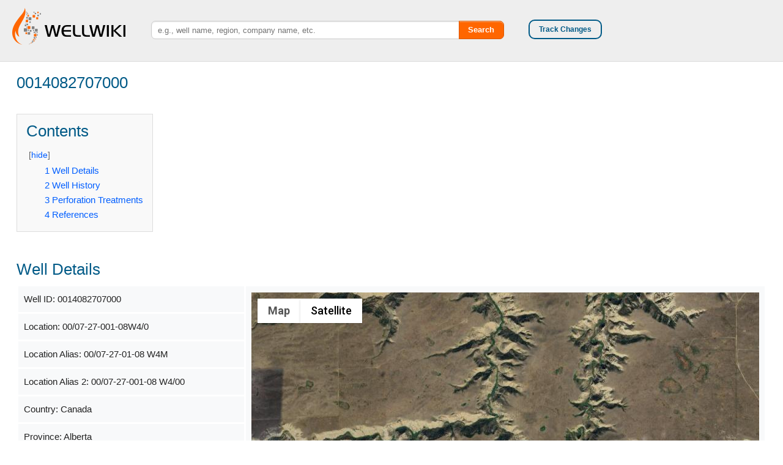

--- FILE ---
content_type: text/html; charset=UTF-8
request_url: https://www.wellwiki.org/wiki/0014082707000
body_size: 7718
content:
<!DOCTYPE html>
<html class="client-nojs" lang="en" dir="ltr">
<head>
<meta charset="UTF-8"/>
<title>0014082707000 - WellWiki.org</title>
<script>document.documentElement.className = document.documentElement.className.replace( /(^|\s)client-nojs(\s|$)/, "$1client-js$2" );</script>
<script>(window.RLQ=window.RLQ||[]).push(function(){mw.config.set({"wgCanonicalNamespace":"","wgCanonicalSpecialPageName":false,"wgNamespaceNumber":0,"wgPageName":"0014082707000","wgTitle":"0014082707000","wgCurRevisionId":14320563,"wgRevisionId":14320563,"wgArticleId":1487145,"wgIsArticle":true,"wgIsRedirect":false,"wgAction":"view","wgUserName":null,"wgUserGroups":["*"],"wgCategories":["Alberta Wells"],"wgBreakFrames":false,"wgPageContentLanguage":"en","wgPageContentModel":"wikitext","wgSeparatorTransformTable":["",""],"wgDigitTransformTable":["",""],"wgDefaultDateFormat":"dmy","wgMonthNames":["","January","February","March","April","May","June","July","August","September","October","November","December"],"wgMonthNamesShort":["","Jan","Feb","Mar","Apr","May","Jun","Jul","Aug","Sep","Oct","Nov","Dec"],"wgRelevantPageName":"0014082707000","wgRelevantArticleId":1487145,"wgRequestId":"aRYFUTs3SggCpdl9V2dTjwAAAEs","wgIsProbablyEditable":false,"wgRelevantPageIsProbablyEditable":false,"wgRestrictionEdit":[],"wgRestrictionMove":[],"wgMediaViewerOnClick":true,"wgMediaViewerEnabledByDefault":true,"wgWikiEditorEnabledModules":[],"egMapsScriptPath":"/extensions/Maps/","egMapsDebugJS":false,"egMapsAvailableServices":["leaflet","googlemaps3"],"egMapsLeafletLayersApiKeys":{"MapBox":"","MapQuestOpen":"","Thunderforest":"","GeoportailFrance":""}});mw.loader.state({"site.styles":"ready","noscript":"ready","user.styles":"ready","user":"ready","user.options":"ready","user.tokens":"loading","ext.cite.styles":"ready","mediawiki.legacy.shared":"ready","mediawiki.legacy.commonPrint":"ready","mediawiki.sectionAnchor":"ready","skins.foreground.styles":"ready"});mw.loader.implement("user.tokens@14reuf5",function($,jQuery,require,module){/*@nomin*/mw.user.tokens.set({"editToken":"+\\","patrolToken":"+\\","watchToken":"+\\","csrfToken":"+\\"});
});mw.loader.load(["ext.maps.googlemaps3","ext.sm.googlemaps3ajax","ext.cite.a11y","site","mediawiki.page.startup","mediawiki.user","mediawiki.hidpi","mediawiki.page.ready","jquery.tablesorter","mediawiki.toc","mediawiki.searchSuggest","ext.gadget.Carousel","skins.foreground.js"]);});</script>
<link rel="stylesheet" href="/load.php?debug=false&amp;lang=en&amp;modules=ext.cite.styles%7Cmediawiki.legacy.commonPrint%2Cshared%7Cmediawiki.sectionAnchor%7Cskins.foreground.styles&amp;only=styles&amp;skin=foreground"/>
<script async="" src="/load.php?debug=false&amp;lang=en&amp;modules=startup&amp;only=scripts&amp;skin=foreground"></script>
<meta name="ResourceLoaderDynamicStyles" content=""/>
<link rel="stylesheet" href="/load.php?debug=false&amp;lang=en&amp;modules=site.styles&amp;only=styles&amp;skin=foreground"/>
<meta name="generator" content="MediaWiki 1.31.1"/>
<meta name="viewport" content="width=device-width, user-scalable=yes, initial-scale=1.0"/>
<link rel="shortcut icon" href="/favicon.ico"/>
<link rel="search" type="application/opensearchdescription+xml" href="/opensearch_desc.php" title="WellWiki.org (en)"/>
<link rel="EditURI" type="application/rsd+xml" href="https://www.wellwiki.org/api.php?action=rsd"/>
<link rel="alternate" type="application/atom+xml" title="WellWiki.org Atom feed" href="/index.php?title=Special:RecentChanges&amp;feed=atom"/>
<script src="//maps.googleapis.com/maps/api/js?language=en&amp;key=AIzaSyAfpy4s7RLtmZFRpPuYP3YQYPVsd8ILl9g"></script>
<meta http-equiv="X-UA-Compatible" content="IE=edge" />
<!--[if lt IE 9]><script src="/load.php?debug=false&amp;lang=en&amp;modules=html5shiv&amp;only=scripts&amp;skin=foreground&amp;sync=1"></script><![endif]-->
</head>
<body class="mediawiki ltr sitedir-ltr mw-hide-empty-elt ns-0 ns-subject page-0014082707000 rootpage-0014082707000 skin-foreground action-view"><div id='navwrapper'><!-- START FOREGROUNDTEMPLATE -->
		<!-- Go to www.addthis.com/dashboard to customize your tools -->
		<script type="text/javascript" src="//s7.addthis.com/js/300/addthis_widget.js#pubid=ra-53816ed0329cb8df"></script>	
	

		<div class="top-bar">

			<ul class="title-area">
				<li class="top-bar-logo">
					<a href="http://wellwiki.org"><div class="logo"></div></a>
				</li>
				
			   <li class="toggle-topbar menu-icon"><a href="#"><span>Menu</span></a></li>
			</ul>

			<div class="top-bar-right">
				
				<div class="follow">
		           	<a class="custom_button" href="#openModal">Track Changes</a>
		        </div>
		        <div id = "p-addthis">
                    <div class="pBody">

                    	<!-- Go to www.addthis.com/dashboard to customize your tools -->
						<!--<div class="addthis_sharing_toolbox"></div>-->
							
		                <!-- AddThis Button BEGIN -->

					    <div class="addthis_toolbox addthis_default_style addthis_32x32_style">
                        	<a class="addthis_button_facebook"></a>
                        	<a class="addthis_button_twitter"></a>
                        	<a class="addthis_button_google_plusone_share"></a>
                        	<a class="addthis_button_linkedin"></a>
                        	<a class="addthis_button_compact"></a>
                        	<a class="addthis_counter addthis_bubble_style"></a>
                        </div>
                        

                  

                    </div>
                </div>
			</div>

			<div class="top-bar-left">
				<div class="has-form" style="width: 100%;">
					<form action="/index.php" id="searchform" class="mw-search">
						<input type="search" name="search" placeholder="e.g., well name, region, company name, etc." title="Search WellWiki.org [ctrl-option-f]" accesskey="f" id="searchInput" autocomplete="off">
						<!--<input type="search" name="search" placeholder="⧼e.g., well name, region, company name, etc.⧽" title="Search WellWiki.org [f]" accesskey="f" id="searchInput"/>-->
						<button type="submit" class="button search">Search</button>
					</form>
				</div>
			</div>
		</div>
		

		</div>		<div id="openModal" class="modalDialog">
   			<div>
				<a href="#close" title="Close" class="close">X</a>
				<h4>Track changes made to this page</h4>
				<p>If you find this page useful and would like to be notified of changes made to this page, start by inputting your email below.</p>
       			<br/>
				<form style="margin-bottom:0;" action="http://www.changedetection.com/detect.html" method="get" target=ChangeDetectionWiz>
				<div>
					<div class="small-8" style="float: left;">
					<input style="width:100%; float: left;" TYPE="TEXT" NAME="email"  placeholder="Enter your email">
				</div>
				<div class="small-4" style="float: right;">
					
					<input style="width:100%; height: 30px; float: right;" type="submit" name="enter"
					onclick="somewin=window.open('http://www.changedetection.com/detect.html', 'ChangeDetectionWiz','resizable=yes,scrollbars=yes,width=624,height=460');somewin.focus()">
					
				</div>
				</div>
				</form>
				<br/>
				<a href="http://www.changedetection.com/privacy.html" target=ChangeDetectionPrivacy
				onclick="somewin=window.open('http://www.changedetection.com/privacy.html', 'ChangeDetectionPrivacy','resizable=yes,scrollbars=yes,width=624,height=390');somewin.focus()">
				<span style="font-size: 10px">Privacy policy</span></a><br/>
				
				<a href="#close" title="Close">Close this window</a><br/>

				<p style="font-size: 10px;">powered by <a  href="http://www.changedetection.com/">ChangeDetection</a></p>
				
			</div>
		</div>


		<div id="page-content">
		<!--
			<div class="row">
					<div class="large-12 columns">
					[if lt IE 9]>
					<div id="siteNotice" class="sitenotice panel radius">WellWiki.org may not look as expected in this version of Internet Explorer. We recommend you upgrade to a newer version of Internet Explorer or switch to a browser like Firefox or Chrome.</div>
					<![endif]

															</div>
			</div> -->

			<div id="mw-js-message" style="display:none;"></div>

			<div class="row">
				<div id="p-cactions" class="large-12 columns">
											<!--<a href="#" data-dropdown="drop1" class="button dropdown small secondary radius"><i class="fa fa-cog"><span class="show-for-medium-up">&nbsp;Actions</span></i></a>
						<ul id="drop1" class="views large-12 columns f-dropdown">
							/*<li id="ca-nstab-main" class="selected"><a href="/wiki/0014082707000" title="View the content page [c]" accesskey="c">Page</a></li><li id="ca-talk" class="new"><a href="/index.php?title=Talk:0014082707000&amp;action=edit&amp;redlink=1" rel="discussion" title="Discussion about the content page (page does not exist) [t]" accesskey="t">Discussion</a></li><li id="ca-viewsource"><a href="/index.php?title=0014082707000&amp;action=edit" title="This page is protected.&#10;You can view its source [e]" accesskey="e">View source</a></li><li id="ca-history"><a href="/index.php?title=0014082707000&amp;action=history" title="Past revisions of this page [h]" accesskey="h">History</a></li>							*/
						</ul>
						-->
					
											<h2 class="title">0014082707000</h2>
										
					
					<div class="clear_both"></div>
					<div id="mw-content-text" lang="en" dir="ltr" class="mw-content-ltr"><div class="mw-parser-output"><div id="toc" class="toc"><div class="toctitle" lang="en" dir="ltr"><h2>Contents</h2></div>
<ul>
<li class="toclevel-1 tocsection-1"><a href="#Well_Details"><span class="tocnumber">1</span> <span class="toctext">Well Details</span></a></li>
<li class="toclevel-1 tocsection-2"><a href="#Well_History"><span class="tocnumber">2</span> <span class="toctext">Well History</span></a></li>
<li class="toclevel-1 tocsection-3"><a href="#Perforation_Treatments"><span class="tocnumber">3</span> <span class="toctext">Perforation Treatments</span></a></li>
<li class="toclevel-1 tocsection-4"><a href="#References"><span class="tocnumber">4</span> <span class="toctext">References</span></a></li>
</ul>
</div>

<h2><span class="mw-headline" id="Well_Details">Well Details</span></h2>
<table class="wikitable welldetails" width="95%">
<tbody><tr>
<td>Well ID: 0014082707000
</td>
<td style="height=100%; align=center" rowspan="21"><div id="map_google3_1" style="width: 100%; height: 350px; background-color: #cccccc; overflow: hidden;" class="maps-map maps-googlemaps3">Loading map...<div style="display:none" class="mapdata">{"type":"SATELLITE","minzoom":false,"maxzoom":false,"types":["ROADMAP","SATELLITE","HYBRID","TERRAIN"],"mappingservice":"googlemaps3","width":"100%","height":"350px","centre":false,"title":"","label":"","icon":"","visitedicon":"","lines":[],"polygons":[],"circles":[],"rectangles":[],"wmsoverlay":false,"copycoords":false,"static":false,"zoom":14,"layers":[],"controls":["pan","zoom","type","scale","streetview","rotate"],"zoomstyle":"DEFAULT","typestyle":"DEFAULT","autoinfowindows":false,"resizable":false,"kmlrezoom":false,"poi":true,"markercluster":false,"clustergridsize":60,"clustermaxzoom":20,"clusterzoomonclick":true,"clusteraveragecenter":true,"clusterminsize":2,"imageoverlays":[],"kml":[],"gkml":[],"searchmarkers":"","enablefullscreen":false,"scrollwheelzoom":false,"locations":[{"text":"","title":"","link":"","lat":49.062154,"lon":-110.995457,"icon":""}]}</div></div>
</td></tr>
<tr>
<td>Location: 00/07-27-001-08W4/0
</td></tr>
<tr>
<td>Location Alias: 00/07-27-01-08 W4M
</td></tr>
<tr>
<td>Location Alias 2: 00/07-27-001-08 W4/00
</td></tr>
<tr>
<td>Country: Canada
</td></tr>
<tr>
<td>Province: Alberta
</td></tr>
<tr>
<td>Township: 001
</td></tr>
<tr>
<td>Meridian: 4
</td></tr>
<tr>
<td>Range: 08
</td></tr>
<tr>
<td>Section: 27
</td></tr>
<tr>
<td>County/Municipality: <a href="/wiki/County_of_Forty_Mile_No._8,_Alberta" title="County of Forty Mile No. 8, Alberta">County of Forty Mile No. 8</a>
</td></tr>
<tr>
<td>Well Name: DELCON ET AL BLACK BUTTE 7-27-1-8
</td></tr>
<tr>
<td>Operator Name: <a href="/wiki/Delta_Consultants_(1973)_Ltd." title="Delta Consultants (1973) Ltd.">Delta Consultants (1973) Ltd.</a>
</td></tr>
<tr>
<td>License Number: 0062955
</td></tr>
<tr>
<td>License Date: 1977-02-25
</td></tr>
<tr>
<td>License Status: RecCertified
</td></tr>
<tr>
<td>Spud Date: 1977-03-21
</td></tr>
<tr>
<td>Final Drill Date: 1977-03-24
</td></tr>
<tr>
<td>Well Total Depth: 731.50 m
</td></tr>
<tr>
<td>Surface Hole Latitude: 49.062154
</td></tr>
<tr>
<td>Surface Hole Longitude: -110.995457
</td></tr></tbody></table>
<p>For data sources see<sup id="cite_ref-1" class="reference"><a href="#cite_note-1">&#91;1&#93;</a></sup><sup id="cite_ref-2" class="reference"><a href="#cite_note-2">&#91;2&#93;</a></sup>
</p>
<h2><span class="mw-headline" id="Well_History">Well History</span></h2>
<table class="wikitable sortable" width="95%">
<tbody><tr>
<th scope="col">Date
</th>
<th scope="col">Event
</th></tr>
<tr>
<td>1909-09-09
</td>
<td>Well Log Performed
</td></tr>
<tr>
<td>1977-02-25
</td>
<td>Obtained License
</td></tr>
<tr>
<td>1977-03-24
</td>
<td>Finished Drilling
</td></tr>
<tr>
<td>1977-03-25
</td>
<td>Drill Stem Test Performed
</td></tr>
<tr>
<td>1977-03-26
</td>
<td>Production Casing Operation Performed
</td></tr>
<tr>
<td>1977-03-30
</td>
<td>Perforation Treatment Performed - Jet Perforation
</td></tr>
<tr>
<td>1977-04-08
</td>
<td>Perforation Treatment Performed - Fractured
</td></tr>
<tr>
<td>1977-04-27
</td>
<td>Well Mode changed to Drilled and Cased
</td></tr>
<tr>
<td>1979-12-01
</td>
<td>Perforation Treatment Performed - Bridge Plug Capped W/Cement
</td></tr>
<tr>
<td>1979-12-01
</td>
<td>Well Abandoned
</td></tr>
<tr>
<td>1979-12-01
</td>
<td>Well Mode changed to Abandoned
</td></tr>
</tbody></table>
<p>For data sources see<sup id="cite_ref-3" class="reference"><a href="#cite_note-3">&#91;3&#93;</a></sup>
</p><p><br />
</p>
<h2><span class="mw-headline" id="Perforation_Treatments">Perforation Treatments</span></h2>
<table class="wikitable sortable" width="95%">
<tbody><tr>
<th scope="col">Perforation Date
</th>
<th scope="col">Perforation Type
</th>
<th scope="col" style="text-align: right;">Interval Top (m)
</th>
<th scope="col" style="text-align: right;">Interval Base (m)
</th>
<th scope="col" style="text-align: right;">Number of Shots
</th></tr>
<tr>
<td>1977-03-30
</td>
<td>Perforation
</td>
<td style="text-align: right;">656.80
</td>
<td style="text-align: right;">657.50
</td>
<td style="text-align: right;">10
</td></tr>
<tr>
<td>1977-03-30
</td>
<td>Perforation
</td>
<td style="text-align: right;">664.50
</td>
<td style="text-align: right;">665.10
</td>
<td style="text-align: right;">10
</td></tr>
<tr>
<td>1977-03-30
</td>
<td>Perforation
</td>
<td style="text-align: right;">674.80
</td>
<td style="text-align: right;">675.40
</td>
<td style="text-align: right;">10
</td></tr>
<tr>
<td>1977-03-30
</td>
<td>Perforation
</td>
<td style="text-align: right;">691.60
</td>
<td style="text-align: right;">692.20
</td>
<td style="text-align: right;">10
</td></tr>
<tr>
<td>1977-03-30
</td>
<td>Perforation
</td>
<td style="text-align: right;">699.50
</td>
<td style="text-align: right;">700.10
</td>
<td style="text-align: right;">10
</td></tr>
<tr>
<td>1977-04-08
</td>
<td>Fracture
</td>
<td style="text-align: right;">656.80
</td>
<td style="text-align: right;">700.10
</td>
<td style="text-align: right;">0
</td></tr>
<tr>
<td>1979-12-01
</td>
<td>Packing Device Capped w/Cement
</td>
<td style="text-align: right;">646.80
</td>
<td style="text-align: right;">653.80
</td>
<td style="text-align: right;">0
</td></tr>
</tbody></table>
<p>For data sources see<sup id="cite_ref-4" class="reference"><a href="#cite_note-4">&#91;4&#93;</a></sup>
</p><p><br /> 
</p><p><br />
</p>
<h2><span class="mw-headline" id="References">References</span></h2>
<div class="mw-references-wrap"><ol class="references">
<li id="cite_note-1"><span class="mw-cite-backlink"><a href="#cite_ref-1">↑</a></span> <span class="reference-text"><span class="citation web"><a rel="nofollow" class="external text" href="http://wellwiki.org/wiki/Alberta_Oil_and_Gas_Data_Sources">"General Well Data File - Licensing Data"</a>. <a href="/wiki/Alberta_Energy_Regulator" title="Alberta Energy Regulator">Alberta Energy Regulator</a>. 2020-04-22<span class="reference-accessdate">. Retrieved <span class="nowrap">2020-05-07</span></span>.</span><span title="ctx_ver=Z39.88-2004&amp;rfr_id=info%3Asid%2Fwww.wellwiki.org%3A0014082707000&amp;rft.btitle=General+Well+Data+File+-+Licensing+Data&amp;rft.date=2020-04-22&amp;rft.genre=book&amp;rft.pub=Alberta+Energy+Regulator&amp;rft_id=http%3A%2F%2Fwellwiki.org%2Fwiki%2FAlberta_Oil_and_Gas_Data_Sources&amp;rft_val_fmt=info%3Aofi%2Ffmt%3Akev%3Amtx%3Abook" class="Z3988"><span style="display:none;">&#160;</span></span></span>
</li>
<li id="cite_note-2"><span class="mw-cite-backlink"><a href="#cite_ref-2">↑</a></span> <span class="reference-text"><span class="citation web"><a rel="nofollow" class="external text" href="http://wellwiki.org/wiki/Alberta_Oil_and_Gas_Data_Sources">"General Well Data File - Drilling Data"</a>. <a href="/wiki/Alberta_Energy_Regulator" title="Alberta Energy Regulator">Alberta Energy Regulator</a>. 2020-04-22<span class="reference-accessdate">. Retrieved <span class="nowrap">2020-05-07</span></span>.</span><span title="ctx_ver=Z39.88-2004&amp;rfr_id=info%3Asid%2Fwww.wellwiki.org%3A0014082707000&amp;rft.btitle=General+Well+Data+File+-+Drilling+Data&amp;rft.date=2020-04-22&amp;rft.genre=book&amp;rft.pub=Alberta+Energy+Regulator&amp;rft_id=http%3A%2F%2Fwellwiki.org%2Fwiki%2FAlberta_Oil_and_Gas_Data_Sources&amp;rft_val_fmt=info%3Aofi%2Ffmt%3Akev%3Amtx%3Abook" class="Z3988"><span style="display:none;">&#160;</span></span></span>
</li>
<li id="cite_note-3"><span class="mw-cite-backlink"><a href="#cite_ref-3">↑</a></span> <span class="reference-text"><span class="citation web"><a rel="nofollow" class="external text" href="http://wellwiki.org/wiki/Alberta_Oil_and_Gas_Data_Sources">"General Well Data File"</a>. <a href="/wiki/Alberta_Energy_Regulator" title="Alberta Energy Regulator">Alberta Energy Regulator</a>. 2020-04-22<span class="reference-accessdate">. Retrieved <span class="nowrap">2020-04-29</span></span>.</span><span title="ctx_ver=Z39.88-2004&amp;rfr_id=info%3Asid%2Fwww.wellwiki.org%3A0014082707000&amp;rft.btitle=General+Well+Data+File&amp;rft.date=2020-04-22&amp;rft.genre=book&amp;rft.pub=Alberta+Energy+Regulator&amp;rft_id=http%3A%2F%2Fwellwiki.org%2Fwiki%2FAlberta_Oil_and_Gas_Data_Sources&amp;rft_val_fmt=info%3Aofi%2Ffmt%3Akev%3Amtx%3Abook" class="Z3988"><span style="display:none;">&#160;</span></span></span>
</li>
<li id="cite_note-4"><span class="mw-cite-backlink"><a href="#cite_ref-4">↑</a></span> <span class="reference-text"><span class="citation web"><a rel="nofollow" class="external text" href="http://wellwiki.org/wiki/Alberta_Oil_and_Gas_Data_Sources">"General Well Data File - Tour-Perforation/Treatment Data"</a>. <a href="/wiki/Alberta_Energy_Regulator" title="Alberta Energy Regulator">Alberta Energy Regulator</a>. 2020-04-22<span class="reference-accessdate">. Retrieved <span class="nowrap">2020-05-07</span></span>.</span><span title="ctx_ver=Z39.88-2004&amp;rfr_id=info%3Asid%2Fwww.wellwiki.org%3A0014082707000&amp;rft.btitle=General+Well+Data+File+-+Tour-Perforation%2FTreatment+Data&amp;rft.date=2020-04-22&amp;rft.genre=book&amp;rft.pub=Alberta+Energy+Regulator&amp;rft_id=http%3A%2F%2Fwellwiki.org%2Fwiki%2FAlberta_Oil_and_Gas_Data_Sources&amp;rft_val_fmt=info%3Aofi%2Ffmt%3Akev%3Amtx%3Abook" class="Z3988"><span style="display:none;">&#160;</span></span></span>
</li>
</ol></div>

<!-- 
NewPP limit report
Cached time: 20251113161932
Cache expiry: 86400
Dynamic content: false
CPU time usage: 0.055 seconds
Real time usage: 9.181 seconds
Preprocessor visited node count: 176/1000000
Preprocessor generated node count: 561/1000000
Post‐expand include size: 5314/16777216 bytes
Template argument size: 0/16777216 bytes
Highest expansion depth: 3/40
Expensive parser function count: 0/100
Unstrip recursion depth: 0/20
Unstrip post‐expand size: 4912/5000000 bytes
Lua time usage: 0.050/7.000 seconds
Lua virtual size: 10.35 MB/50 MB
Lua estimated memory usage: 0 bytes
-->
<!--
Transclusion expansion time report (%,ms,calls,template)
100.00%   91.923      1 -total
 99.25%   91.234      4 Template:Cite_web
-->
</div>
<!-- Saved in parser cache with key wikidb-ww_:pcache:idhash:1487145-0!canonical and timestamp 20251113161922 and revision id 14320563
 -->
</div><div class="printfooter">
Retrieved from "<a dir="ltr" href="https://www.wellwiki.org/index.php?title=0014082707000&amp;oldid=14320563">https://www.wellwiki.org/index.php?title=0014082707000&amp;oldid=14320563</a>"</div>
		    		<div class="group"><div id="catlinks" class="catlinks" data-mw="interface"><div id="mw-normal-catlinks" class="mw-normal-catlinks"><a href="/wiki/Special:Categories" title="Special:Categories">Category</a>: <ul><li><a href="/wiki/Category:Alberta_Wells" title="Category:Alberta Wells">Alberta Wells</a></li></ul></div></div></div>
		    				   		</div>
			</div>
		</div>
		<div class="actions_bottom">
				<ul>
					<strong>Page tools:</strong>

					<li id="ca-nstab-main" class="selected"><a href="/wiki/0014082707000" title="View the content page [c]" accesskey="c">Page</a></li><li id="ca-talk" class="new"><a href="/index.php?title=Talk:0014082707000&amp;action=edit&amp;redlink=1" rel="discussion" title="Discussion about the content page (page does not exist) [t]" accesskey="t">Discussion</a></li><li id="ca-viewsource"><a href="/index.php?title=0014082707000&amp;action=edit" title="This page is protected.&#10;You can view its source [e]" accesskey="e">View source</a></li><li id="ca-history"><a href="/index.php?title=0014082707000&amp;action=history" title="Past revisions of this page [h]" accesskey="h">History</a></li>									
					<li id="t-whatlinkshere"><a href="/wiki/Special:WhatLinksHere/0014082707000" title="A list of all wiki pages that link here [j]" accesskey="j">What links here</a></li><li id="t-recentchangeslinked"><a href="/wiki/Special:RecentChangesLinked/0014082707000" rel="nofollow" title="Recent changes in pages linked from this page [k]" accesskey="k">Related changes</a></li><li id="t-info"><a href="/index.php?title=0014082707000&amp;action=info" title="More information about this page">Page information</a></li>
				</ul>


			</div>
		<footer class="row">
		
			<ul class="large-9 columns">


				<!--
					About WellWiki.org
					Sponsors
					Media Coverage
					Privacy policy
					Disclaimers
					Special pages
					Recent Changes
					Login
				-->

				<!-- HARD CODED FOOTER LINKS -->

				<li id="footer-lastmod"> This page was last edited on 17 January 2021, at 15:19.</li>
				
				
				<br/>Text is available under the <a rel="license" href="https://creativecommons.org/licenses/by-sa/3.0/">Creative Commons Attribution-ShareAlike License</a>; additional terms may apply. <br/>By using this site, you agree to the <a href = "http://wellwiki.org/wiki/WellWiki.org:Terms_of_use">Terms of Use</a> and <a href= "http://wellwiki.org/wiki/WellWiki.org:Privacy_policy">Privacy Policy</a>.<br />
				<br/>
				<li><a href="http://wellwiki.org/wiki/WellWiki.org:About">About WellWiki.org</a></li>
				<li><a href="http://wellwiki.org/wiki/WellWiki_Sponsors">Sponsors</a></li>
                                <li><a href="http://wellwiki.org/wiki/WellWiki_Media_Coverage">Media Coverage</a></li>
				<li><a href="http://wellwiki.org/wiki/WellWiki.org:Privacy_policy">Privacy policy</a></li>
				<li><a href="http://wellwiki.org/wiki/WellWiki.org:General_disclaimer">Disclaimers</a></li>
				<li><a href="http://wellwiki.org/wiki/Category:Featured_Contributors">Featured Contributors</a></li>
				<li><a href="http://wellwiki.org/wiki/Special:SpecialPages">Special pages</a></li>
				<li><a href="http://wellwiki.org/wiki/Special:RecentChanges">Recent Changes</a></li>



                                                                <a href="/index.php?title=Special:UserLogin&amp;returnto=0014082707000">Log in</a>

                                    		        
                <br/>
                <!-- POWERED BY -->
                				<li class="poweredby">			    <a href="//www.mediawiki.org/">Powered by MediaWiki</a>		 								        </li>
						
			</ul>
			<div class="large-3 columns">
			<p>Contribute to the quickly growing collection of well information. Request to become a WellWiki.org editor, today!</p><br/>
			<a class="custom_button" id="footer" href="http://wellwiki.org/wiki/Special:RequestAccount">Sign Up</a>
			</div>

		</footer>

		
		
		<script>(window.RLQ=window.RLQ||[]).push(function(){mw.config.set({"wgPageParseReport":{"limitreport":{"cputime":"0.055","walltime":"9.181","ppvisitednodes":{"value":176,"limit":1000000},"ppgeneratednodes":{"value":561,"limit":1000000},"postexpandincludesize":{"value":5314,"limit":16777216},"templateargumentsize":{"value":0,"limit":16777216},"expansiondepth":{"value":3,"limit":40},"expensivefunctioncount":{"value":0,"limit":100},"unstrip-depth":{"value":0,"limit":20},"unstrip-size":{"value":4912,"limit":5000000},"timingprofile":["100.00%   91.923      1 -total"," 99.25%   91.234      4 Template:Cite_web"]},"scribunto":{"limitreport-timeusage":{"value":"0.050","limit":"7.000"},"limitreport-virtmemusage":{"value":10854400,"limit":52428800},"limitreport-estmemusage":0},"cachereport":{"timestamp":"20251113161932","ttl":86400,"transientcontent":false}}});});</script><script>
  (function(i,s,o,g,r,a,m){i['GoogleAnalyticsObject']=r;i[r]=i[r]||function(){
  (i[r].q=i[r].q||[]).push(arguments)},i[r].l=1*new Date();a=s.createElement(o),
  m=s.getElementsByTagName(o)[0];a.async=1;a.src=g;m.parentNode.insertBefore(a,m)
  })(window,document,'script','//www.google-analytics.com/analytics.js','ga');

  ga('create', 'UA-50515901-1', 'auto');
  ga('set', 'anonymizeIp', true);
  ga('send', 'pageview');

</script>
<script>(window.RLQ=window.RLQ||[]).push(function(){mw.config.set({"wgBackendResponseTime":93});});</script>
		</body>
		</html>



--- FILE ---
content_type: text/css; charset=utf-8
request_url: https://www.wellwiki.org/load.php?debug=false&lang=en&modules=site.styles&only=styles&skin=foreground
body_size: 7778
content:
.gmnoprint img{max-width:none}ul.radio-group.maps-layer-selector li{position:relative;list-style:none;padding:10px}ul.radio-group.maps-layer-selector input[type="radio"]{opacity:0;position:absolute}ul.radio-group.maps-layer-selector input[type="radio"] + label > span{position:relative;border-radius:14px;width:20px;height:20px;background-color:#f0f0f0;border:1px solid #bcbcbc;box-shadow:0px 1px 3px rgba(0,0,0,0.2);margin:0 1em 0 0;display:inline-block;vertical-align:middle}ul.radio-group.maps-layer-selector input[type="radio"]:checked + label > span{background:#d8d8d8;border-color:#bcbcbc}ul.radio-group.maps-layer-selector input[type="radio"]:checked + label > span span{display:inline-block;width:8px;height:8px;position:absolute;left:6px;top:6px;border-radius:5px;border:none}ul.radio-group.maps-layer-selector input[type="radio"]:focus + label > span{}.modalDialog{position:fixed;font-family:Arial,Helvetica,sans-serif;top:0;right:0;bottom:0;left:0;background:rgba(0,41,61,0.9);z-index:99999;opacity:0;-webkit-transition:opacity 400ms ease-in;-moz-transition:opacity 400ms ease-in;transition:opacity 400ms ease-in;pointer-events:none}.modalDialog:target{opacity:1;pointer-events:auto}.modalDialog > div{width:350px;position:relative;margin:10% auto;padding:5px 20px 13px 20px;border-radius:5px;-moz-border-radius:5px;-webkit-border-radius:5px;background:#fff}.modalDialog input[type="submit"]{background-color:#f60;border-color:#DB5800}.close{background:#606061;color:#FFFFFF;line-height:25px;position:absolute;right:-12px;text-align:center;top:-10px;width:24px;text-decoration:none;font-weight:bold;-webkit-border-radius:12px;-moz-border-radius:12px;border-radius:12px;-moz-box-shadow:1px 1px 3px #000;-webkit-box-shadow:1px 1px 3px #000;box-shadow:1px 1px 3px #000}.close:hover{background:#f60;color:white}body{color:#666;font-size:15px}h1,h2,h3,h4,h5,h6{margin-top:1em;line-height:1em}.toc h2{margin-top:0em}#p-addthis{margin-right:26px}.top-bar{margin-bottom:0px}.top-bar.expanded .title-area{background:transparent}.top-bar .toggle-topbar.menu-icon{right:15px;top:50%;margin-top:0px;padding-left:40px}.top-bar-section .has-dropdown.moved > .dropdown{visibility:visible;margin-top:30px}.top-bar .toggle-topbar.menu-icon a{color:grey}.top-bar .toggle-topbar.menu-icon a span{-webkit-box-shadow:0 10px 0 1px grey,0 16px 0 1px grey,0 22px 0 1px grey;box-shadow:0 10px 0 1px grey,0 16px 0 1px grey,0 22px 0 1px grey}#top-bar-left{margin-top:27px !important}#p-cactions > .title{margin:-10px 0 15px}.follow{margin-right:20px;margin-bottom:20px;float:left;margin-top:7px;font-weight:bold}.follow .custom_button{padding:7px 15px !important;font-size:12px !important;border-color:#005A87;color:#005A87;line-height:12px !important;margin-top:7px}.follow .custom_button:hover{color:#eee !important;background-color:#005A87 !important;border:2px solid #005A87 !important}.follow .custom_button a{padding:0px;background:none;color:#005A87;font-weight:bold}.top-bar{height:100px;!important }@media only screen and (-webkit-min-device-pixel-ratio:1){.logo{background-image:url(https://www.wellwiki.org/w/logos/wellwiki_logo_horz.png);height:65px;width:190px;font-size:0px}}.top-bar,.top-bar-section ul,.top-bar-section ul li.active > a,.top-bar-section li a:not(.button),.top-bar-section .has-form{background:#eee}.top-bar-section > ul > .divider,.top-bar-section > ul > [role="separator"]{border-color:#eee}.top-bar-section ul li.hover > a,.top-bar-section ul li ul.dropdown li.hover > a{background:#ddd}.top-bar-section ul li ul.dropdown li > a{background:#eee}.top-bar-section ul li > a{display:block;width:100%;color:white;padding:0px;font-size:1em;font-weight:bold}#top-bar-left{margin-top:28px}.top-bar-logo{float:left;padding-top:11px;padding-left:17px;height:100px}.top-bar-left{background:#eee;float:none;width:auto;min-width:238px;overflow:hidden;display:flex;margin-top:29px;padding:0px 40px}.top-bar-right{float:right;width:416px;margin-top:28px}.top-bar-left input{width:100%;height:30px;border-radius:7px 0px 0px 7px}.top-bar-left button{width:100px;height:30px;background-color:#f60;border-color:#DB5800}.top-bar-left button:hover{background-color:#DB5800;border-color:#DB5800}#searchform{width:100%;display:flex}.top-bar .toggle-topbar.menu-icon{margin-top:36px;margin-right:10px}.top-bar-section .has-dropdown > a:after{content:"";display:block;width:0;height:0;border:inset 5px;border-color:rgba(0,0,0,0.5) transparent transparent transparent}li.has-form button,.button,.multipleTemplateAdder{background-color:#f60;border-color:#DB5800}li.has-form.hover button,.button,.multipleTemplateAdder{background-color:#DB5800;border-color:#DB5800}#p-addthis{margin-top:5px}#p-addthis > div > div> a{padding:0 3px}@media all and (min-width:940px){.top-bar .button.search{top:-2px;height:30px;text-align:center;border-radius:0px 7px 7px 0px;width:150px}.top-bar input{width:210%;float:right;top:5px}.top-bar-section .has-form{padding:0 0 0 15px}}h3#tagline{color:#f60;line-height:2em;visibility:hidden;height:0px}a{color:#005EFF}a:hover{color:#0041B3}.label{padding:0.2em 0.625em 0.25em;background-color:#f60}.toc{border:1px solid #ccc;display:inline-block;background-color:#f9f9f9;padding:10px;margin-bottom:20px}div#toc.toc{margin-right:26px}#Municipality_Details{display:none;height:0px}.welldetails th,td:first-child{width:1px;white-space:nowrap}.welldetails tr:first-child>td:nth-child(2){width:1px;white-space:nowrap}.welldetails tr:first-child>td:last-child{width:auto}.toc ul{list-style:none}form label{font-size:1em}#wpToS + label{float:right;width:95%}.actions_bottom{list-style:none;border-top:1px solid #ddd;margin-top:30px !important;background-color:#eee;padding:15px 26px;font-size:0.85em}.actions_bottom > ul > li{list-style:none;display:inline;padding:0px 10px}.actions_bottom ul{margin:0;padding:0}.actions_bottom ul li{text-decoration:none;padding:0px 10px;width:auto !important}.special_buttons{list-style:none;margin-left:15px;margin-top:20px;width:97%}.special_buttons > ul > li{list-style:none;display:inline;padding:.2em 1em}.special_buttons ul{margin:0;padding:0}.special_buttons ul li .fa-fw{text-decoration:none;padding:.2em 1em;width:auto !important}.login_bottom{list-style:none;margin-left:15px;width:97%;font-size:16px}footer{padding:10px 0;border-top:1px solid #bbb}#mw-content-text table{display:table !important}.infobox .geography .vcard{display:table !important}.row{max-width:98%}.custom_button{-webkit-transition:background-color 300ms ease-out;-moz-transition:background-color 300ms ease-out;transition:background-color 300ms ease-out;moz-border-radius:10px;-webkit-border-radius:10px;border:2px solid white;padding:7px 20px;color:inherit}.custom_button:hover{moz-border-radius:10px;-webkit-border-radius:10px;background-color:white;border:2px solid white;padding:7px 20px;color:#555 !important}@media (min-width:1100px){.main-page-blurb-image{background:url(https://wellwiki.org/w/images/1/14/Screen_Shot_2014-06-20_at_5.00.57_PM.png) right no-repeat;background-color:#d4e9f8;width:100%;height:300px;padding:20px;padding-right:35%;font-weight:500}.main-page-blurb-image-landowners{background:url(https://wellwiki.org/images/2/29/Landowners_guide_banner_wellwiki-imageonly.jpg) left no-repeat;background-size:100% 100%;width:100%;height:300px;padding:20px;padding-right:35%;font-weight:500}.main-page-blurb-image-search{background:url(https://wellwiki.org/images/4/4b/AdvancedSearch.png) left no-repeat;background-size:100% 100%;width:100%;height:300px;padding:20px;padding-right:35%;font-weight:500}.transbox{position:relative;-moz-border-radius:15px;-webkit-border-radius:15px;border-radius:15px;padding:20px;display:inline-block;background-color:#303030;opacity:0.7}.main-page-text{position:relative;float:left;font-size:25px;color:#ffffff;width:100%}}@media (max-width:1099px){.main-page-blurb-image{background:url(https://wellwiki.org/w/images/1/14/Screen_Shot_2014-06-20_at_5.00.57_PM.png) right no-repeat;background-color:#d4e9f8;width:100%;height:300px;padding:20px;font-weight:500}.main-page-blurb-image-landowners{background:url(https://wellwiki.org/images/2/29/Landowners_guide_banner_wellwiki-imageonly.jpg) left no-repeat;object-fit:cover;background-color:#d4e9f8;width:100%;height:300px;padding:20px;font-weight:500}.main-page-blurb-image-search{background:url(https://wellwiki.org/images/4/4b/AdvancedSearch.png) left no-repeat;background-size:100% 100%;width:100%;height:300px;padding:20px;font-weight:500}.transbox{position:relative;-moz-border-radius:15px;-webkit-border-radius:15px;border-radius:15px;padding:20px;display:inline-block;background-color:#303030;opacity:0.7}.main-page-text{position:relative;float:left;font-size:17px;color:#ffffff;width:100%}}@media only screen and (min-width:768px){#p-cactions #drop1{left:inherit !important;right:20px !important}footer.row{font-size:12px;text-align:left;max-width:100%;background-color:#555;color:#ddd;padding:20px 15px;margin-top:0px !important}footer.row a{color:#E65C00}footer.row a:hover{color:#f60}footer.row .custom_button{color:white !important;font-weight:bold}footer.row .custom_button:hover{color:#555 !important}footer.row ul{margin:0px}footer.row ul.columns li{display:inline;float:none;margin-right:10px}footer .poweredby{}#footer-viewcount{visibility:hidden}.main-page-body{}.main-page-body h1,.main-page-body h2,.main-page-body h3,.main-page-body h4,.main-page-body h5,.main-page-body h6{margin-top:0em;line-height:1em}.main-page-description{text-align:center}.main-page-infobox{margin-bottom:30px;position:relative;display:table;border-collapse:separate;border-spacing:20px 0px;margin:0px -20px}.main-page-info1,.main-page-info2,.main-page-info3,.main-page-info4,.main-page-info5,.main-page-info6,.main-page-info7{padding:20px;display:table-cell;width:32%;text-align:center;background-color:#eee;border-spacing:10px;border-radius:5px;-moz-border-radius:5px;-webkit-border-radius:5px}#stats{margin:auto;width:100%;max-width:1000px;margin-top:20px;margin-bottom:20px;border:1px solid #ddd;border-radius:5px;moz-border-radius:5px;-webkit-border-radius:5px}#stats div{background-color:#fff;margin:auto}.counter{font-size:25px;color:#f60;font-weight:bolder}.main-page-bodytext{text-align:center;margin-top:30px}.landowners-banner{background:url(https://wellwiki.org/images/2/29/Landowners_guide_banner_wellwiki-imageonly.jpg) left no-repeat;background-size:100% 100%;background-color:#d4e9f8;height:400px;width:100%;padding:25px}@font-face{font-family:'PT Serif';font-style:normal;font-weight:400;font-display:swap;src:local('PT Serif'),local('PTSerif-Regular'),url(https://fonts.gstatic.com/s/ptserif/v11/EJRVQgYoZZY2vCFuvAFbzr-_dSb_nco.woff2) format('woff2');unicode-range:U+0460-052F,U+1C80-1C88,U+20B4,U+2DE0-2DFF,U+A640-A69F,U+FE2E-FE2F}.landowners-title{font-size:35px;color:#ffffff;text-align:right;padding-top:150px}.top-right-logo{position:absolute;top:40px;right:40px;z-index:2}.aref-logo{position:static}.image-border{border:1px solid #021a40}.page-Special_RequestAccount #page-content{width:500px;margin:auto}.requestaccount_submit_button{text-align:center;border-top:1px solid #ccc;margin-top:25px}.requestaccount_submit_button input[type="submit"]{-webkit-box-shadow:none;box-shadow:none;-webkit-transition:background-color 300ms ease-out;-moz-transition:background-color 300ms ease-out;transition:background-color 300ms ease-out;-webkit-border-radius:10px;border-radius:10px;background-color:white;border:2px solid #F60;padding:7px 20px;color:#F60 !important;font-weight:bold;margin:20px 0px}.requestaccount_submit_button input[type="submit"]:hover{background-color:#f60;border:2px solid #f60;padding:7px 20px;color:white !important}.page-Special_RequestAccount fieldset{-webkit-border-radius:5px;border-radius:5px;padding:1em 1.25em 1em 1.25em}.page-Special_RequestAccount fieldset h5{margin-bottom:1em;margin-top:0px}dfn{font-style:inherit}sup,sub{line-height:1em}#interwiki-completelist{font-weight:bold}body.page-Main_Page #ca-delete{display:none !important}body.page-Main_Page #mp-topbanner{clear:both}#toolbar{height:22px;margin-bottom:6px}body.action-info :target{background:#DEF}ol.references,div.reflist,div.refbegin{font-size:90%;margin-bottom:0.5em}div.refbegin-100{font-size:100%}div.reflist ol.references{font-size:100%;list-style-type:inherit}ol.references li:target,sup.reference:target,span.citation:target{background-color:#DEF}sup.reference{font-weight:normal;font-style:normal}span.brokenref{display:none}.citation{word-wrap:break-word}@media screen,handheld{.citation .printonly{display:none}}div.columns{}}div.columns dl,div.columns ol,div.columns ul{margin-top:0}div.columns li,div.columns dd dd{-webkit-column-break-inside:avoid;page-break-inside:avoid;break-inside:avoid-column}.flowlist ul{overflow-x:hidden;margin-left:0;padding-left:1.6em}.flowlist ol{overflow-x:hidden;margin-left:0;padding-left:3.2em}.flowlist dl{overflow-x:hidden}.hlist dl,.hlist ol,.hlist ul{margin:0;padding:0}.hlist dd,.hlist dt,.hlist li{margin:0;display:inline}.hlist dl dl,.hlist dl ol,.hlist dl ul,.hlist ol dl,.hlist ol ol,.hlist ol ul,.hlist ul dl,.hlist ul ol,.hlist ul ul{display:inline}.hlist dt:after{content:":"}.hlist dd:after,.hlist li:after{content:" · ";font-weight:bold}.hlist dd:last-child:after,.hlist dt:last-child:after,.hlist li:last-child:after{content:none}.hlist dd.hlist-last-child:after,.hlist dt.hlist-last-child:after,.hlist li.hlist-last-child:after{content:none}.hlist dd dd:first-child:before,.hlist dd dt:first-child:before,.hlist dd li:first-child:before,.hlist dt dd:first-child:before,.hlist dt dt:first-child:before,.hlist dt li:first-child:before,.hlist li dd:first-child:before,.hlist li dt:first-child:before,.hlist li li:first-child:before{content:" (";font-weight:normal}.hlist dd dd:last-child:after,.hlist dd dt:last-child:after,.hlist dd li:last-child:after,.hlist dt dd:last-child:after,.hlist dt dt:last-child:after,.hlist dt li:last-child:after,.hlist li dd:last-child:after,.hlist li dt:last-child:after,.hlist li li:last-child:after{content:") ";font-weight:normal}.hlist dd dd.hlist-last-child:after,.hlist dd dt.hlist-last-child:after,.hlist dd li.hlist-last-child:after,.hlist dt dd.hlist-last-child:after,.hlist dt dt.hlist-last-child:after,.hlist dt li.hlist-last-child:after,.hlist li dd.hlist-last-child:after,.hlist li dt.hlist-last-child:after,.hlist li li.hlist-last-child:after{content:") ";font-weight:normal}.hlist ol{counter-reset:listitem}.hlist ol > li{counter-increment:listitem}.hlist ol > li:before{content:" " counter(listitem) " ";white-space:nowrap}.hlist dd ol > li:first-child:before,.hlist dt ol > li:first-child:before,.hlist li ol > li:first-child:before{content:" (" counter(listitem) " "}.plainlist ul{line-height:inherit;list-style:none none;margin:0}.plainlist ul li{margin-bottom:0}.navbox{border:1px solid #aaa;width:100%;margin:auto;clear:both;font-size:88%;text-align:center;padding:1px}.navbox-inner,.navbox-subgroup{width:100%}.navbox-group,.navbox-title,.navbox-abovebelow{padding:0.25em 1em;line-height:1.5em;text-align:center}th.navbox-group{white-space:nowrap;text-align:right}.navbox,.navbox-subgroup{background:#fdfdfd}.navbox-list{line-height:1.8em;border-color:#fdfdfd}.navbox th,.navbox-title{background:#ccccff}.navbox-abovebelow,th.navbox-group,.navbox-subgroup .navbox-title{background:#ddddff}.navbox-subgroup .navbox-group,.navbox-subgroup .navbox-abovebelow{background:#e6e6ff}.navbox-even{background:#f7f7f7}.navbox-odd{background:transparent}table.navbox + table.navbox{margin-top:-1px}.navbox .hlist td dl,.navbox .hlist td ol,.navbox .hlist td ul,.navbox td.hlist dl,.navbox td.hlist ol,.navbox td.hlist ul{padding:0.125em 0}ol + table.navbox,ul + table.navbox{margin-top:0.5em}.navbar{display:inline;font-size:88%;font-weight:normal}.navbar ul{display:inline;white-space:nowrap}.navbar li{word-spacing:-0.125em}.navbar.mini li span{font-variant:small-caps}.infobox .navbar{font-size:100%}.navbox .navbar{display:block;font-size:100%}.navbox-title .navbar{float:left;text-align:left;margin-right:0.5em;width:6em}.collapseButton{float:right;font-weight:normal;margin-left:0.5em;text-align:right;width:auto}.navbox .collapseButton{width:6em}.mw-collapsible-toggle{font-weight:normal;text-align:right}.navbox .mw-collapsible-toggle{width:6em}.infobox{border:1px solid #aaa;background-color:#f9f9f9;color:black;margin:0.5em 0 0.5em 1em;padding:0.2em;float:right;clear:right;text-align:left;font-size:88%;line-height:1.5em}.infobox caption{font-size:125%;font-weight:bold}.infobox td,.infobox th{vertical-align:top}.infobox.bordered{border-collapse:collapse}.infobox.bordered td,.infobox.bordered th{border:1px solid #aaa}.infobox.bordered .borderless td,.infobox.bordered .borderless th{border:0}.infobox.sisterproject{width:20em;font-size:90%}.infobox.standard-talk{border:1px solid #c0c090;background-color:#f8eaba}.infobox.standard-talk.bordered td,.infobox.standard-talk.bordered th{border:1px solid #c0c090}.infobox.bordered .mergedtoprow td,.infobox.bordered .mergedtoprow th{border:0;border-top:1px solid #aaa;border-right:1px solid #aaa}.infobox.bordered .mergedrow td,.infobox.bordered .mergedrow th{border:0;border-right:1px solid #aaa}.infobox.geography{border-collapse:collapse;line-height:1.2em;font-size:90%}.infobox.geography td,.infobox.geography th{border-top:1px solid #aaa;padding:0.4em 0.6em 0.4em 0.6em}.infobox.geography .mergedtoprow td,.infobox.geography .mergedtoprow th{border-top:1px solid #aaa;padding:0.4em 0.6em 0.2em 0.6em}.infobox.geography .mergedrow td,.infobox.geography .mergedrow th{border:0;padding:0 0.6em 0.2em 0.6em}.infobox.geography .mergedbottomrow td,.infobox.geography .mergedbottomrow th{border-top:0;border-bottom:1px solid #aaa;padding:0 0.6em 0.4em 0.6em}.infobox.geography .maptable td,.infobox.geography .maptable th{border:0;padding:0}.wikitable.plainrowheaders th[scope=row]{font-weight:normal;text-align:left}.wikitable td ul,.wikitable td ol,.wikitable td dl{text-align:left}.wikitable.hlist td ul,.wikitable.hlist td ol,.wikitable.hlist td dl{text-align:inherit}div.listenlist{background:url(//upload.wikimedia.org/wikipedia/commons/4/47/Sound-icon.svg) no-repeat scroll 0 0 transparent;background-size:30px;padding-left:40px}table.mw-hiero-table td{vertical-align:middle}div.medialist{min-height:50px;margin:1em;background-position:top left;background-repeat:no-repeat}div.medialist ul{list-style-type:none;list-style-image:none;margin:0}div.medialist ul li{padding-bottom:0.5em}div.medialist ul li li{font-size:91%;padding-bottom:0}div#content a[href$=".pdf"].external,div#content a[href*=".pdf?"].external,div#content a[href*=".pdf#"].external,div#content a[href$=".PDF"].external,div#content a[href*=".PDF?"].external,div#content a[href*=".PDF#"].external,div#mw_content a[href$=".pdf"].external,div#mw_content a[href*=".pdf?"].external,div#mw_content a[href*=".pdf#"].external,div#mw_content a[href$=".PDF"].external,div#mw_content a[href*=".PDF?"].external,div#mw_content a[href*=".PDF#"].external{background:url(//upload.wikimedia.org/wikipedia/commons/2/23/Icons-mini-file_acrobat.gif) no-repeat right;padding-right:18px}div#content span.PDFlink a,div#mw_content span.PDFlink a{background:url(//upload.wikimedia.org/wikipedia/commons/2/23/Icons-mini-file_acrobat.gif) no-repeat right;padding-right:18px}div.columns-2 div.column{float:left;width:50%;min-width:300px}div.columns-3 div.column{float:left;width:33.3%;min-width:200px}div.columns-4 div.column{float:left;width:25%;min-width:150px}div.columns-5 div.column{float:left;width:20%;min-width:120px}.messagebox{border:1px solid #aaa;background-color:#f9f9f9;width:80%;margin:0 auto 1em auto;padding:.2em}.messagebox.merge{border:1px solid #c0b8cc;background-color:#f0e5ff;text-align:center}.messagebox.cleanup{border:1px solid #9f9fff;background-color:#efefff;text-align:center}.messagebox.standard-talk{border:1px solid #c0c090;background-color:#f8eaba;margin:4px auto}.mbox-inside .standard-talk,.messagebox.nested-talk{border:1px solid #c0c090;background-color:#f8eaba;width:100%;margin:2px 0;padding:2px}.messagebox.small{width:238px;font-size:85%;float:right;clear:both;margin:0 0 1em 1em;line-height:1.25em}.messagebox.small-talk{width:238px;font-size:85%;float:right;clear:both;margin:0 0 1em 1em;line-height:1.25em;background:#F8EABA}th.mbox-text,td.mbox-text{border:none;padding:0.25em 0.9em;width:100%}td.mbox-image{border:none;padding:2px 0 2px 0.9em;text-align:center}td.mbox-imageright{border:none;padding:2px 0.9em 2px 0;text-align:center}td.mbox-empty-cell{border:none;padding:0;width:1px}table.ambox{margin:0 10%;border:1px solid #aaa;border-left:10px solid #1e90ff;background:#fbfbfb}table.ambox + table.ambox{margin-top:-1px}.ambox th.mbox-text,.ambox td.mbox-text{padding:0.25em 0.5em}.ambox td.mbox-image{padding:2px 0 2px 0.5em}.ambox td.mbox-imageright{padding:2px 0.5em 2px 0}table.ambox-notice{border-left:10px solid #1e90ff}table.ambox-speedy{border-left:10px solid #b22222;background:#fee}table.ambox-delete{border-left:10px solid #b22222}table.ambox-content{border-left:10px solid #f28500}table.ambox-style{border-left:10px solid #f4c430}table.ambox-move{border-left:10px solid #9932cc}table.ambox-protection{border-left:10px solid #bba}table.imbox{margin:4px 10%;border-collapse:collapse;border:3px solid #1e90ff;background:#fbfbfb}.imbox .mbox-text .imbox{margin:0 -0.5em;display:block}.mbox-inside .imbox{margin:4px}table.imbox-notice{border:3px solid #1e90ff}table.imbox-speedy{border:3px solid #b22222;background:#fee}table.imbox-delete{border:3px solid #b22222}table.imbox-content{border:3px solid #f28500}table.imbox-style{border:3px solid #f4c430}table.imbox-move{border:3px solid #9932cc}table.imbox-protection{border:3px solid #bba}table.imbox-license{border:3px solid #88a;background:#f7f8ff}table.imbox-featured{border:3px solid #cba135}table.cmbox{margin:3px 10%;border-collapse:collapse;border:1px solid #aaa;background:#DFE8FF}table.cmbox-notice{background:#D8E8FF}table.cmbox-speedy{margin-top:4px;margin-bottom:4px;border:4px solid #b22222;background:#FFDBDB}table.cmbox-delete{background:#FFDBDB}table.cmbox-content{background:#FFE7CE}table.cmbox-style{background:#FFF9DB}table.cmbox-move{background:#E4D8FF}table.cmbox-protection{background:#EFEFE1}table.ombox{margin:4px 10%;border-collapse:collapse;border:1px solid #aaa;background:#f9f9f9}table.ombox-notice{border:1px solid #aaa}table.ombox-speedy{border:2px solid #b22222;background:#fee}table.ombox-delete{border:2px solid #b22222}table.ombox-content{border:1px solid #f28500}table.ombox-style{border:1px solid #f4c430}table.ombox-move{border:1px solid #9932cc}table.ombox-protection{border:2px solid #bba}table.tmbox{margin:4px 10%;border-collapse:collapse;border:1px solid #c0c090;background:#f8eaba}.mediawiki .mbox-inside .tmbox{margin:2px 0;width:100%}.mbox-inside .tmbox.mbox-small{line-height:1.5em;font-size:100%}table.tmbox-speedy{border:2px solid #b22222;background:#fee}table.tmbox-delete{border:2px solid #b22222}table.tmbox-content{border:2px solid #f28500}table.tmbox-style{border:2px solid #f4c430}table.tmbox-move{border:2px solid #9932cc}table.tmbox-protection,table.tmbox-notice{border:1px solid #c0c090}table.dmbox{clear:both;margin:0.9em 1em;border-top:1px solid #ccc;border-bottom:1px solid #ccc;background:transparent}table.fmbox{clear:both;margin:0.2em 0;width:100%;border:1px solid #aaa;background:#f9f9f9}table.fmbox-system{background:#f9f9f9}table.fmbox-warning{border:1px solid #bb7070;background:#ffdbdb}table.fmbox-editnotice{background:transparent}div.mw-warning-with-logexcerpt,div.mw-lag-warn-high,div.mw-cascadeprotectedwarning,div#mw-protect-cascadeon{clear:both;margin:0.2em 0;border:1px solid #bb7070;background:#ffdbdb;padding:0.25em 0.9em}div.mw-lag-warn-normal,div.fmbox-system{clear:both;margin:0.2em 0;border:1px solid #aaa;background:#f9f9f9;padding:0.25em 0.9em}body.mediawiki table.mbox-small{clear:right;float:right;margin:4px 0 4px 1em;width:238px;font-size:88%;line-height:1.25em}body.mediawiki table.mbox-small-left{margin:4px 1em 4px 0;width:238px;border-collapse:collapse;font-size:88%;line-height:1.25em}.compact-ambox table .mbox-image,.compact-ambox table .mbox-imageright,.compact-ambox table .mbox-empty-cell{display:none}.compact-ambox table.ambox{border:none;border-collapse:collapse;background:transparent;margin:0 0 0 1.6em !important;padding:0 !important;width:auto;display:block}body.mediawiki .compact-ambox table.mbox-small-left{font-size:100%;width:auto;margin:0}.compact-ambox table .mbox-text{padding:0 !important;margin:0 !important}.compact-ambox table .mbox-text-span{display:list-item;line-height:1.5em;list-style-type:square;list-style-image:url(//bits.wikimedia.org/skins/common/images/bullet.gif)}.skin-vector .compact-ambox table .mbox-text-span{list-style-type:circle;list-style-image:url(//bits.wikimedia.org/skins/vector/images/bullet-icon.png) }.compact-ambox .hide-when-compact{display:none}div.noarticletext{border:none;background:transparent;padding:0}.visualhide{position:absolute;left:-10000px;top:auto;width:1px;height:1px;overflow:hidden}#wpSave{font-weight:bold}.hiddenStructure{display:inline !important;color:#f00;background-color:#0f0}.check-icon a.new{display:none;speak:none}.nounderlines a,.IPA a:link,.IPA a:visited{text-decoration:none !important}div.NavFrame{margin:0;padding:4px;border:1px solid #aaa;text-align:center;border-collapse:collapse;font-size:95%}div.NavFrame + div.NavFrame{border-top-style:none;border-top-style:hidden}div.NavPic{background-color:#fff;margin:0;padding:2px;float:left}div.NavFrame div.NavHead{height:1.6em;font-weight:bold;background-color:#ccf;position:relative}div.NavFrame p,div.NavFrame div.NavContent,div.NavFrame div.NavContent p{font-size:100%}div.NavEnd{margin:0;padding:0;line-height:1px;clear:both}a.NavToggle{position:absolute;top:0;right:3px;font-weight:normal;font-size:90%}.rellink,.dablink{font-style:italic;padding-left:1.6em;margin-bottom:0.5em}.rellink i,.dablink i{font-style:normal}.listify td{display:list-item}.listify tr{display:block}.listify table{display:block}.geo-default,.geo-dms,.geo-dec{display:inline}.geo-nondefault,.geo-multi-punct{display:none}.longitude,.latitude{white-space:nowrap}.nonumtoc .tocnumber{display:none}.nonumtoc #toc ul,.nonumtoc .toc ul{line-height:1.5em;list-style:none none;margin:.3em 0 0;padding:0}.nonumtoc #toc ul ul,.nonumtoc .toc ul ul{margin:0 0 0 2em}.toclimit-2 .toclevel-1 ul,.toclimit-3 .toclevel-2 ul,.toclimit-4 .toclevel-3 ul,.toclimit-5 .toclevel-4 ul,.toclimit-6 .toclevel-5 ul,.toclimit-7 .toclevel-6 ul{display:none}blockquote.templatequote{margin-top:0}blockquote.templatequote div.templatequotecite{line-height:1em;text-align:left;padding-left:2em;margin-top:0}blockquote.templatequote div.templatequotecite cite{font-size:85%}div.user-block{padding:5px;margin-bottom:0.5em;border:1px solid #A9A9A9;background-color:#FFEFD5}.nowrap,.nowraplinks a,.nowraplinks .selflink,sup.reference a{white-space:nowrap}.wrap,.wraplinks a{white-space:normal}.template-documentation{clear:both;margin:1em 0 0 0;border:1px solid #aaa;background-color:#ecfcf4;padding:1em}.imagemap-inline div{display:inline}#wpUploadDescription{height:13em}.thumbinner{min-width:100px}div.thumb .thumbimage{background-color:#fff}div#content .gallerybox div.thumb{background-color:#F9F9F9}.gallerybox .thumb img{background:#fff url(//bits.wikimedia.org/skins/common/images/Checker-16x16.png) repeat}.ns-0 .gallerybox .thumb img,.ns-2 .gallerybox .thumb img,.ns-100 .gallerybox .thumb img,.nochecker .gallerybox .thumb img{background:#fff}#mw-subcategories,#mw-pages,#mw-category-media,#filehistory,#wikiPreview,#wikiDiff{clear:both}body.rtl #mw-articlefeedbackv5,body.rtl #mw-articlefeedback{display:block;margin-bottom:1em;clear:right;float:right}.wpb .wpb-header{display:none}.wpbs-inner .wpb .wpb-header{display:block}.wpbs-inner .wpb .wpb-header{display:table-row}.wpbs-inner .wpb-outside{display:none}.mw-tag-markers{font-family:sans-serif;font-style:italic;font-size:90%}.sysop-show,.accountcreator-show,.templateeditor-show,.autoconfirmed-show{display:none}.ve-ui-mwNoticesPopupTool-item .editnotice-redlink{display:none !important}ul.permissions-errors > li{list-style:none none}ul.permissions-errors{margin:0}body.page-Special_UserLogin .mw-label label,body.page-Special_UserLogin_signup .mw-label label{white-space:nowrap}.transborder{border:solid transparent}* html .transborder{border:solid #000001;filter:chroma(color=#000001)}.updatedmarker{background-color:transparent;color:#006400}li.mw-changeslist-line-watched .mw-title,table.mw-changeslist-line-watched .mw-title,table.mw-enhanced-watch .mw-enhanced-rctime{font-weight:normal}.times-serif,span.texhtml{font-family:"Times New Roman","Nimbus Roman No9 L",Times,serif;font-size:118%}span.texhtml{white-space:nowrap}span.texhtml span.texhtml{font-size:100%}.digits,.texhtml{-moz-font-feature-settings:"kern" 0,"lnum","tnum";-webkit-font-feature-settings:"kern" 0,"lnum","tnum";font-feature-settings:"kern" 0,"lnum","tnum"}div.mw-geshi div,div.mw-geshi div pre,span.mw-geshi,pre.source-css,pre.source-javascript,pre.source-lua{font-family:monospace,Courier !important;-moz-tab-size:4;-o-tab-size:4;tab-size:4}table#mw-prefixindex-list-table,table#mw-prefixindex-nav-table{width:98%}.portal-column-left{float:left;width:50%}.portal-column-right{float:right;width:49%}.portal-column-left-wide{float:left;width:60%}.portal-column-right-narrow{float:right;width:39%}.portal-column-left-extra-wide{float:left;width:70%}.portal-column-right-extra-narrow{float:right;width:29%}@media only screen and (max-width:800px){.portal-column-left,.portal-column-right,.portal-column-left-wide,.portal-column-right-narrow,.portal-column-left-extra-wide,.portal-column-right-extra-narrow{float:inherit;width:inherit}}#bodyContent .letterhead{background-image:url(//upload.wikimedia.org/wikipedia/commons/e/e0/Tan-page-corner.png);background-repeat:no-repeat;padding:2em;background-color:#faf9f2}.treeview ul{padding:0;margin:0}.treeview li{padding:0;margin:0;list-style-type:none;list-style-image:none;zoom:1}.treeview li li{background:url(//upload.wikimedia.org/wikipedia/commons/f/f2/Treeview-grey-line.png) no-repeat 0 -2981px;padding-left:20px;text-indent:0.3em}.treeview li li.lastline{background-position:0 -5971px }.treeview li.emptyline > ul{margin-left:-1px}.treeview li.emptyline > ul > li:first-child{background-position:0 9px }td .sortkey,th .sortkey{display:none;speak:none}.inputbox-hidecheckboxes form .inputbox-element{display:none !important}#editpage-specialchars{display:none}.k-player .k-attribution{visibility:hidden}@media only screen and (-webkit-min-device-pixel-ratio:2),only screen and (min--moz-device-pixel-ratio:2),only screen and (-o-min-device-pixel-ratio:2/1),only screen and (min-device-pixel-ratio:2),only screen and (min-resolution:192dpi),only screen and (min-resolution:2dppx){.logo{background:url(https://wellwiki.org/w/logos/wellwiki_logo_horzX2.png) no-repeat top left / 190px 65px;height:65px;width:190px;font-size:0px}}#navwrapper{background-color:#eee;border-bottom:1px solid #ddd}@media all and (max-width:940px){.top-bar .button.search{top:-8px;height:30px;text-align:center;border-radius:0px 7px 7px 0px}.top-bar input{width:100%;float:right}.top-bar-left{width:100%;padding:0px 20px;padding-bottom:10px;background:#ddd}.top-bar-right{width:100%;margin-top:0px;background:#ddd;padding-top:15px}.top-bar-section .has-form{padding:15px 20px}#p-addthis{margin-left:17px;margin-bottom:20px;margin-top:0px !important}.follow{width:100%;margin-left:20px}}

--- FILE ---
content_type: text/plain
request_url: https://www.google-analytics.com/j/collect?v=1&_v=j102&aip=1&a=1536324089&t=pageview&_s=1&dl=https%3A%2F%2Fwww.wellwiki.org%2Fwiki%2F0014082707000&ul=en-us%40posix&dt=0014082707000%20-%20WellWiki.org&sr=1280x720&vp=1280x720&_u=YEBAAEABAAAAACAAI~&jid=543779002&gjid=126683385&cid=160062377.1763050835&tid=UA-50515901-1&_gid=783689633.1763050835&_r=1&_slc=1&z=484863558
body_size: -450
content:
2,cG-WHJW0PH1H8

--- FILE ---
content_type: text/javascript; charset=utf-8
request_url: https://www.wellwiki.org/load.php?debug=false&lang=en&modules=startup&only=scripts&skin=foreground
body_size: 22087
content:
window.mwPerformance=(window.performance&&performance.mark)?performance:{mark:function(){}};window.mwNow=(function(){var perf=window.performance,navStart=perf&&perf.timing&&perf.timing.navigationStart;return navStart&&typeof perf.now==='function'?function(){return navStart+perf.now();}:function(){return Date.now();};}());window.isCompatible=function(str){var ua=str||navigator.userAgent;return!!((function(){'use strict';return!this&&!!Function.prototype.bind&&!!window.JSON;}())&&'querySelector'in document&&'localStorage'in window&&'addEventListener'in window&&!(ua.match(/MSIE 10|webOS\/1\.[0-4]|SymbianOS|Series60|NetFront|Opera Mini|S40OviBrowser|MeeGo|Android.+Glass|^Mozilla\/5\.0 .+ Gecko\/$|googleweblight/)||ua.match(/PlayStation/i)));};(function(){var NORLQ,script;if(!isCompatible()){document.documentElement.className=document.documentElement.className.replace(/(^|\s)client-js(\s|$)/,'$1client-nojs$2');NORLQ=window.NORLQ||[];while(NORLQ.length){NORLQ.shift()();}window.NORLQ={push:
function(fn){fn();}};window.RLQ={push:function(){}};return;}function startUp(){mw.config=new mw.Map(true);mw.loader.addSource({"local":"/load.php"});mw.loader.register([["site","11jevg4",[1]],["site.styles","1vz47ss",[],"site"],["noscript","0uww776",[],"noscript"],["filepage","0u9obf9"],["user.groups","083lm63",[5]],["user","05n1rmd",[6],"user"],["user.styles","16icybf",[],"user"],["user.defaults","0xlpq7e"],["user.options","0r5ungb",[7],"private"],["user.tokens","14reuf5",[],"private"],["mediawiki.language.data","1pox0t6",[177]],["mediawiki.skinning.elements","1w4jktp"],["mediawiki.skinning.content","0o1jiz6"],["mediawiki.skinning.interface","11k3ofr"],["mediawiki.skinning.content.parsoid","1gj99ee"],["mediawiki.skinning.content.externallinks","009k7a3"],["jquery.accessKeyLabel","0lxqbs7",[22,130]],["jquery.async","1kmndka"],["jquery.byteLength","13oyjo5",[131]],["jquery.byteLimit","083lm63",[37]],["jquery.checkboxShiftClick","163280a"],["jquery.chosen","0hrr4mx"],["jquery.client",
"1ezcnt5"],["jquery.color","08lkd24",[24]],["jquery.colorUtil","0uj0tsj"],["jquery.confirmable","03uscl6",[178]],["jquery.cookie","1b0y6db"],["jquery.expandableField","07ggrhf"],["jquery.farbtastic","1jlqm92",[24]],["jquery.footHovzer","095g5zv"],["jquery.form","0fgwrg6"],["jquery.fullscreen","12a3zum"],["jquery.getAttrs","02ztk41"],["jquery.hidpi","1bwqfn3"],["jquery.highlightText","0b5pzlz",[130]],["jquery.hoverIntent","1j7op5e"],["jquery.i18n","14zanyr",[176]],["jquery.lengthLimit","1lrkhxn",[131]],["jquery.localize","0vjpl78"],["jquery.makeCollapsible","018l8ge"],["jquery.mockjax","10hcfkt"],["jquery.mw-jump","18shgfr"],["jquery.qunit","0a6ez5r"],["jquery.spinner","0uuuokq"],["jquery.jStorage","1bwzm2i"],["jquery.suggestions","1xf58s1",[34]],["jquery.tabIndex","0gosago"],["jquery.tablesorter","0klfe9b",[130,179]],["jquery.textSelection","0bwjv3i",[22]],["jquery.throttle-debounce","08yiy1f"],["jquery.xmldom","15xqfjk"],["jquery.tipsy","1r1jrbk"],["jquery.ui.core","03js34m",[53],
"jquery.ui"],["jquery.ui.core.styles","129dqrt",[],"jquery.ui"],["jquery.ui.accordion","0gvpf2a",[52,72],"jquery.ui"],["jquery.ui.autocomplete","1ms3pab",[61],"jquery.ui"],["jquery.ui.button","11t6mt1",[52,72],"jquery.ui"],["jquery.ui.datepicker","02cfmy0",[52],"jquery.ui"],["jquery.ui.dialog","19pt7p1",[56,59,63,65],"jquery.ui"],["jquery.ui.draggable","0p9qxdr",[52,62],"jquery.ui"],["jquery.ui.droppable","0uiqct2",[59],"jquery.ui"],["jquery.ui.menu","0nj6akg",[52,63,72],"jquery.ui"],["jquery.ui.mouse","10ywyyv",[72],"jquery.ui"],["jquery.ui.position","1jt4kzw",[],"jquery.ui"],["jquery.ui.progressbar","1en77cu",[52,72],"jquery.ui"],["jquery.ui.resizable","1msu3wy",[52,62],"jquery.ui"],["jquery.ui.selectable","1ogatl4",[52,62],"jquery.ui"],["jquery.ui.slider","0a38hcg",[52,62],"jquery.ui"],["jquery.ui.sortable","0zl3pb1",[52,62],"jquery.ui"],["jquery.ui.spinner","0gsuzh8",[56],"jquery.ui"],["jquery.ui.tabs","1vwjj5f",[52,72],"jquery.ui"],["jquery.ui.tooltip","0h4gm4u",[52,63,72],
"jquery.ui"],["jquery.ui.widget","174lj7b",[],"jquery.ui"],["jquery.effects.core","05f3vqy",[],"jquery.ui"],["jquery.effects.blind","1hf2827",[73],"jquery.ui"],["jquery.effects.bounce","0jrw2l1",[73],"jquery.ui"],["jquery.effects.clip","14gp22c",[73],"jquery.ui"],["jquery.effects.drop","0sty67w",[73],"jquery.ui"],["jquery.effects.explode","08idr95",[73],"jquery.ui"],["jquery.effects.fade","1m6pkt9",[73],"jquery.ui"],["jquery.effects.fold","1dil6qh",[73],"jquery.ui"],["jquery.effects.highlight","1uvsxih",[73],"jquery.ui"],["jquery.effects.pulsate","06r4pdp",[73],"jquery.ui"],["jquery.effects.scale","1pdq7x5",[73],"jquery.ui"],["jquery.effects.shake","1xnneiu",[73],"jquery.ui"],["jquery.effects.slide","0frazo1",[73],"jquery.ui"],["jquery.effects.transfer","0wpahkl",[73],"jquery.ui"],["json","083lm63"],["moment","1isob9h",[174]],["mediawiki.apihelp","17t786y"],["mediawiki.template","17lqmjy"],["mediawiki.template.mustache","165vjhe",[90]],["mediawiki.template.regexp","1sxpyvu",[90]],[
"mediawiki.apipretty","0ltncec"],["mediawiki.api","1ih9cah",[148,9]],["mediawiki.api.category","0yydfbd",[136,94]],["mediawiki.api.edit","1if08xa",[146]],["mediawiki.api.login","0670cjj",[94]],["mediawiki.api.options","1axybxh",[94]],["mediawiki.api.parse","1fomnib",[94]],["mediawiki.api.upload","1vh17jj",[96]],["mediawiki.api.user","1eainhv",[94]],["mediawiki.api.watch","0zn5pbh",[94]],["mediawiki.api.messages","1idgr9m",[94]],["mediawiki.api.rollback","05ebmx1",[94]],["mediawiki.content.json","1dj3ewo"],["mediawiki.confirmCloseWindow","0s5x4sm"],["mediawiki.debug","1vf9p8m",[29,273]],["mediawiki.diff.styles","1aldes1"],["mediawiki.feedback","1rb7yxm",[136,124,277]],["mediawiki.feedlink","0e8twr4"],["mediawiki.filewarning","03vjo6l",[273]],["mediawiki.ForeignApi","1uf2tnp",[113]],["mediawiki.ForeignApi.core","0jqytmp",[94,269]],["mediawiki.helplink","0t2i6fc"],["mediawiki.hidpi","04g61o1",[33],null,null,"return'srcset'in new Image();"],["mediawiki.hlist","15h4fl2"],[
"mediawiki.htmlform","0bhhbki",[37,130]],["mediawiki.htmlform.checker","1jb9ra0",[49]],["mediawiki.htmlform.ooui","1wzvp1i",[273]],["mediawiki.htmlform.styles","18ozc3c"],["mediawiki.htmlform.ooui.styles","1j9kegd"],["mediawiki.icon","0vf96z6"],["mediawiki.inspect","1l3fst8",[130,131]],["mediawiki.messagePoster","10hcq1w",[112]],["mediawiki.messagePoster.wikitext","1rng39p",[96,124]],["mediawiki.notification","0otujdj",[148,156]],["mediawiki.notify","0r2uydr"],["mediawiki.notification.convertmessagebox","0t77kim",[126]],["mediawiki.notification.convertmessagebox.styles","1o75lrf"],["mediawiki.RegExp","1lv5aab"],["mediawiki.String","1o7b4xl"],["mediawiki.pager.tablePager","147ibsc"],["mediawiki.searchSuggest","174zkjv",[32,45,94]],["mediawiki.sectionAnchor","0oej85v"],["mediawiki.storage","0nlf9dy"],["mediawiki.Title","0dfshv8",[131,148]],["mediawiki.Upload","0pump57",[100]],["mediawiki.ForeignUpload","1e4qm39",[112,137]],["mediawiki.ForeignStructuredUpload.config","0msydx9"],[
"mediawiki.ForeignStructuredUpload","0lfd8t2",[139,138]],["mediawiki.Upload.Dialog","0n8vxam",[142]],["mediawiki.Upload.BookletLayout","0qv7k0x",[136,137,178,266,88,275,277]],["mediawiki.ForeignStructuredUpload.BookletLayout","076zgmz",[140,142,103,182,256,251]],["mediawiki.toc","0xkjvm3",[152]],["mediawiki.Uri","1wq15ij",[148,92]],["mediawiki.user","0mqixxd",[101,135,8]],["mediawiki.userSuggest","1e59c56",[45,94]],["mediawiki.util","1hwa75w",[16,127]],["mediawiki.viewport","1oqm138"],["mediawiki.checkboxtoggle","077cgbn"],["mediawiki.checkboxtoggle.styles","0elkmjg"],["mediawiki.cookie","024she9",[26]],["mediawiki.toolbar","07lqv5p",[48]],["mediawiki.experiments","00d2niq"],["mediawiki.editfont.styles","1aigmfk"],["mediawiki.visibleTimeout","06yq8h6"],["mediawiki.action.delete","1kzwgsy",[37,273]],["mediawiki.action.delete.file","1udu7yv",[37]],["mediawiki.action.edit","0l067y2",[48,160,94,155,254]],["mediawiki.action.edit.styles","1h155t8"],["mediawiki.action.edit.collapsibleFooter",
"175e60o",[39,122,135]],["mediawiki.action.edit.preview","080el87",[43,48,94,108,178,273]],["mediawiki.action.history","1hsx79f"],["mediawiki.action.history.styles","0mrs3kh"],["mediawiki.action.view.dblClickEdit","1iiyi58",[148,8]],["mediawiki.action.view.metadata","0wwqf6b",[173]],["mediawiki.action.view.categoryPage.styles","196gyow"],["mediawiki.action.view.postEdit","17nqfcx",[178,126]],["mediawiki.action.view.redirect","19i3qgw",[22]],["mediawiki.action.view.redirectPage","0vhmllo"],["mediawiki.action.view.rightClickEdit","0eh87vu"],["mediawiki.action.edit.editWarning","14log8t",[48,106,178]],["mediawiki.action.view.filepage","1nf86kz"],["mediawiki.language","0lwxlni",[175,10]],["mediawiki.cldr","1c3xioc",[176]],["mediawiki.libs.pluralruleparser","12qumjq"],["mediawiki.language.init","1dir7z4"],["mediawiki.jqueryMsg","0w3l26z",[174,148,8]],["mediawiki.language.months","0cdps3t",[174]],["mediawiki.language.names","0cfo43y",[177]],["mediawiki.language.specialCharacters","0meovla",[
174]],["mediawiki.libs.jpegmeta","1gk91pd"],["mediawiki.page.gallery","1hbf9eg",[49,184]],["mediawiki.page.gallery.styles","0c4h3nx"],["mediawiki.page.gallery.slideshow","1dxf90o",[136,94,275,290]],["mediawiki.page.ready","062qwbd",[16,20,41]],["mediawiki.page.startup","1suhr0e"],["mediawiki.page.patrol.ajax","0a7j9fs",[43,136,94]],["mediawiki.page.watch.ajax","1pqhvu2",[136,102,178]],["mediawiki.page.rollback","1rwnxv4",[43,104]],["mediawiki.page.image.pagination","1gj554l",[43,148]],["mediawiki.rcfilters.filters.base.styles","1uryztz"],["mediawiki.rcfilters.highlightCircles.seenunseen.styles","0e4npqf"],["mediawiki.rcfilters.filters.dm","0bpd98z",[131,145,98,178,146,269]],["mediawiki.rcfilters.filters.ui","0c34jri",[39,194,249,284,286,288,290]],["mediawiki.special","19opy0d"],["mediawiki.special.apisandbox.styles","13fkygq"],["mediawiki.special.apisandbox","1vqepko",[39,94,178,255,272]],["mediawiki.special.block","09mld6a",[117,148,257]],["mediawiki.special.changecredentials.js",
"1ccrv8p",[94,119]],["mediawiki.special.changeslist","0snd6pw"],["mediawiki.special.changeslist.enhanced","1v2xbsi"],["mediawiki.special.changeslist.legend","01owdhm"],["mediawiki.special.changeslist.legend.js","0ihvxch",[39,152]],["mediawiki.special.changeslist.visitedstatus","0z4kmhq"],["mediawiki.special.comparepages.styles","0qa20fd"],["mediawiki.special.contributions","0i98kq8",[178,251]],["mediawiki.special.edittags","1ti2r2b",[21,37]],["mediawiki.special.edittags.styles","1pppmcs"],["mediawiki.special.import","04hadqj"],["mediawiki.special.movePage","1n0g8qm",[249,254]],["mediawiki.special.movePage.styles","0lu34sg"],["mediawiki.special.pageLanguage","0v6z7pe",[273]],["mediawiki.special.pagesWithProp","1nvhdwx"],["mediawiki.special.preferences","1xqotv9",[106,174,128]],["mediawiki.special.preferences.styles","0n2vjku"],["mediawiki.special.recentchanges","0gagzpf"],["mediawiki.special.revisionDelete","1ih718n",[37]],["mediawiki.special.search","1vy131h",[264]],[
"mediawiki.special.search.commonsInterwikiWidget","0vvunz2",[145,94,178]],["mediawiki.special.search.interwikiwidget.styles","00zi6gx"],["mediawiki.special.search.styles","15dun4u"],["mediawiki.special.undelete","1ofk0lz",[249,254]],["mediawiki.special.unwatchedPages","1ce4yfn",[136,102]],["mediawiki.special.upload","1hn4jni",[43,136,99,106,178,182,226,90]],["mediawiki.special.upload.styles","1xa63ai"],["mediawiki.special.userlogin.common.styles","06c2qe9"],["mediawiki.special.userlogin.login.styles","18sobyz"],["mediawiki.special.userlogin.signup.js","0w3bzt0",[94,118,178]],["mediawiki.special.userlogin.signup.styles","1l2e5je"],["mediawiki.special.userrights","01k96nc",[37,128]],["mediawiki.special.watchlist","1mlvakk",[136,102,178,273]],["mediawiki.special.watchlist.styles","00q7dwh"],["mediawiki.special.version","14yt3nj"],["mediawiki.legacy.config","1jh85p3"],["mediawiki.legacy.commonPrint","0nri3no"],["mediawiki.legacy.protect","09yfm0x",[37]],["mediawiki.legacy.shared","1qi5w3g"
],["mediawiki.legacy.oldshared","0orx44w"],["mediawiki.legacy.wikibits","06xrtvt"],["mediawiki.ui","17t3tf0"],["mediawiki.ui.checkbox","13gujzz"],["mediawiki.ui.radio","1a3m85v"],["mediawiki.ui.anchor","06r5e9w"],["mediawiki.ui.button","0zeyj81"],["mediawiki.ui.input","070sqzl"],["mediawiki.ui.icon","139flso"],["mediawiki.ui.text","17zimr9"],["mediawiki.widgets","1665xxt",[136,94,250,275]],["mediawiki.widgets.styles","0kq1h6c"],["mediawiki.widgets.DateInputWidget","1at00gz",[252,88,275]],["mediawiki.widgets.DateInputWidget.styles","1exqoza"],["mediawiki.widgets.visibleByteLimit","083lm63",[254]],["mediawiki.widgets.visibleLengthLimit","1hk6e9c",[37,273]],["mediawiki.widgets.datetime","12cttxf",[273,291,292]],["mediawiki.widgets.CategoryMultiselectWidget","0tbezmt",[112,136,275]],["mediawiki.widgets.SelectWithInputWidget","17ve7c1",[258,275]],["mediawiki.widgets.SelectWithInputWidget.styles","0z27dau"],["mediawiki.widgets.SizeFilterWidget","13jcdga",[260,275]],[
"mediawiki.widgets.SizeFilterWidget.styles","1dpclax"],["mediawiki.widgets.MediaSearch","0qflvux",[112,136,275]],["mediawiki.widgets.UserInputWidget","07gtkif",[94,275]],["mediawiki.widgets.UsersMultiselectWidget","032xkpb",[94,275]],["mediawiki.widgets.SearchInputWidget","1f1p6ma",[133,249]],["mediawiki.widgets.SearchInputWidget.styles","1pcpl6o"],["mediawiki.widgets.StashedFileWidget","01i4zfi",[94,273]],["es5-shim","083lm63"],["dom-level2-shim","083lm63"],["oojs","0joxcab"],["mediawiki.router","0k1v7s2",[271]],["oojs-router","1bdchx4",[269]],["oojs-ui","083lm63",[276,275,277]],["oojs-ui-core","0ht0qj6",[174,269,274,281,282,287,278,279]],["oojs-ui-core.styles","00bse8t"],["oojs-ui-widgets","0kxmzop",[273,283,291,292]],["oojs-ui-toolbars","0gqkfs1",[273,292]],["oojs-ui-windows","0ykdnn9",[273,292]],["oojs-ui.styles.indicators","0cnzehn"],["oojs-ui.styles.textures","0k34dzj"],["oojs-ui.styles.icons-accessibility","0dmetd9"],["oojs-ui.styles.icons-alerts","02h3jd2"],[
"oojs-ui.styles.icons-content","1rpgi78"],["oojs-ui.styles.icons-editing-advanced","0y7gzj5"],["oojs-ui.styles.icons-editing-core","0zq0y8r"],["oojs-ui.styles.icons-editing-list","1vqur3t"],["oojs-ui.styles.icons-editing-styling","0jniugn"],["oojs-ui.styles.icons-interactions","0oph0bp"],["oojs-ui.styles.icons-layout","0tbl1nw"],["oojs-ui.styles.icons-location","1oot5zr"],["oojs-ui.styles.icons-media","0so2al0"],["oojs-ui.styles.icons-moderation","0oslnpj"],["oojs-ui.styles.icons-movement","1tubpgm"],["oojs-ui.styles.icons-user","15p48yb"],["oojs-ui.styles.icons-wikimedia","0gc1qda"],["ext.scribunto.errors","0ycb2l1",[58]],["ext.scribunto.logs","1oj6sn0"],["ext.scribunto.edit","0gorrze",[43,94]],["ext.confirmEdit.editPreview.ipwhitelist.styles","0ocvdgd"],["ext.confirmEdit.visualEditor","1nrx4yc"],["ext.confirmEdit.simpleCaptcha","1uvn25l"],["ext.confirmEdit.reCaptchaNoCaptcha.visualEditor","01cab2m"],["ext.nuke","0yq49zl"],["ext.nuke.confirm","0eenouh"],["ext.cite.styles","145s8hw"],[
"ext.cite.a11y","1afpq17"],["ext.cite.style","0nu8bf3"],["ext.ReplaceText","1359lmv"],["ext.ReplaceTextStyles","0wm5ode"],["skins.foreground.styles","0tx7v53"],["skins.foreground.modernizr","1c3ylgk"],["skins.foreground.js","0zw56fr",[26,310]],["mmv","137t3mh",[23,31,33,49,51,145,178,317]],["mmv.ui.ondemandshareddependencies","1hpn954",[312,272]],["mmv.ui.download.pane","1mmxs9r",[241,313]],["mmv.ui.reuse.shareembed","14n7ohc",[313]],["mmv.ui.tipsyDialog","1psefk8",[312]],["mmv.bootstrap","14rwjsg",[136,98,245,247,319,269]],["mmv.bootstrap.autostart","0yi6mvc",[317]],["mmv.head","0i08qer",[146]],["ext.wikiEditor","189ady1",[17,26,45,46,48,58,143,141,181,284,285,286,290,90],"ext.wikiEditor"],["ext.wikiEditor.styles","0pjry3a",[],"ext.wikiEditor"],["ext.wikiEditor.toolbar","083lm63",[320]],["ext.wikiEditor.dialogs","083lm63",[320]],["ext.wikiEditor.core","083lm63",[320]],["jquery.wikiEditor","083lm63",[320]],["jquery.wikiEditor.core","083lm63",[320]],["jquery.wikiEditor.dialogs",
"083lm63",[320]],["jquery.wikiEditor.dialogs.config","083lm63",[320]],["jquery.wikiEditor.toolbar","083lm63",[320]],["jquery.wikiEditor.toolbar.config","083lm63",[320]],["jquery.wikiEditor.toolbar.i18n","083lm63",[320]],["ext.confirmAccount","0r8pq5e"],["ext.maps.common","0duzsnw",[],"ext.maps"],["ext.maps.resizable","083lm63",[65],"ext.maps"],["mapeditor","0sjt0gj",[333,55,58,67],"ext.maps"],["ext.maps.services","1kev31t",[333],"ext.maps"],["ext.sm.common","1v7xjw9",[336],"ext.maps"],["ext.maps.googlemaps3","1ahmv7i",[333],"ext.maps"],["ext.maps.gm3.markercluster","1jyx977",[],"ext.maps"],["ext.maps.gm3.markerwithlabel","15lzup2",[],"ext.maps"],["ext.maps.gm3.geoxml","0ztcl3e",[],"ext.maps"],["ext.maps.gm3.earth","04tckc8",[],"ext.maps"],["ext.sm.googlemaps3ajax","1bvu4xu",[338,337],"ext.maps"],["ext.maps.leaflet.base","1fy1q34",[],"ext.maps"],["ext.maps.leaflet","04mqwn3",[344,336],"ext.maps"],["ext.maps.leaflet.fullscreen","0wczbs5",[345],"ext.maps"],[
"ext.maps.leaflet.markercluster","1rgvhom",[345],"ext.maps"],["ext.maps.leaflet.providers","1pit0qr",[345],"ext.maps"],["ext.maps.leaflet.editable","08d157d",[344],"ext.maps"],["ext.maps.leaflet.editor","1hl0my0",[344],"ext.maps"],["ext.sm.leafletajax","1t5g4k3",[345,337],"ext.maps"],["ext.datatables","0h274va"],["ext.datatables.autofill","16tm90d",[352]],["ext.datatables.colreorder","1i6lnvi",[352]],["ext.datatables.colvis","0lebzg5",[352]],["ext.datatables.fixedcolumns","01wldut",[352]],["ext.datatables.fixedheader","18akgqh",[352]],["ext.datatables.keytable","0jd1tc7",[352]],["ext.datatables.scroller","15kejn5",[352]],["ext.gadget.Carousel","1t0a3ds",[148],"site"]]);;mw.config.set({"wgLoadScript":"/load.php","debug":!1,"skin":"foreground","stylepath":"/skins","wgUrlProtocols":
"bitcoin\\:|ftp\\:\\/\\/|ftps\\:\\/\\/|geo\\:|git\\:\\/\\/|gopher\\:\\/\\/|http\\:\\/\\/|https\\:\\/\\/|irc\\:\\/\\/|ircs\\:\\/\\/|magnet\\:|mailto\\:|mms\\:\\/\\/|news\\:|nntp\\:\\/\\/|redis\\:\\/\\/|sftp\\:\\/\\/|sip\\:|sips\\:|sms\\:|ssh\\:\\/\\/|svn\\:\\/\\/|tel\\:|telnet\\:\\/\\/|urn\\:|worldwind\\:\\/\\/|xmpp\\:|\\/\\/","wgArticlePath":"/wiki/$1","wgScriptPath":"","wgScript":"/index.php","wgSearchType":"SphinxMWSearch","wgVariantArticlePath":!1,"wgActionPaths":{},"wgServer":"https://www.wellwiki.org","wgServerName":"www.wellwiki.org","wgUserLanguage":"en","wgContentLanguage":"en","wgTranslateNumerals":!0,"wgVersion":"1.31.1","wgEnableAPI":!0,"wgEnableWriteAPI":!0,"wgMainPageTitle":"Main Page","wgFormattedNamespaces":{"-2":"Media","-1":"Special","0":"","1":"Talk","2":"User","3":"User talk","4":"WellWiki.org","5":"WellWiki.org talk","6":"File","7":"File talk","8":"MediaWiki","9":"MediaWiki talk","10":"Template","11":"Template talk","12":"Help","13":"Help talk","14":
"Category","15":"Category talk","100":"Portal","101":"Portal talk","108":"Book","109":"Book talk","118":"Draft","119":"Draft talk","420":"GeoJson","421":"GeoJson talk","446":"Education Program","447":"Education Program talk","710":"TimedText","711":"TimedText talk","828":"Module","829":"Module talk","2300":"Gadget","2301":"Gadget talk","2302":"Gadget definition","2303":"Gadget definition talk"},"wgNamespaceIds":{"media":-2,"special":-1,"":0,"talk":1,"user":2,"user_talk":3,"wellwiki.org":4,"wellwiki.org_talk":5,"file":6,"file_talk":7,"mediawiki":8,"mediawiki_talk":9,"template":10,"template_talk":11,"help":12,"help_talk":13,"category":14,"category_talk":15,"portal":100,"portal_talk":101,"book":108,"book_talk":109,"draft":118,"draft_talk":119,"geojson":420,"geojson_talk":421,"education_program":446,"education_program_talk":447,"timedtext":710,"timedtext_talk":711,"module":828,"module_talk":829,"gadget":2300,"gadget_talk":2301,"gadget_definition":2302,"gadget_definition_talk":2303,"image":
6,"image_talk":7,"project":4,"project_talk":5},"wgContentNamespaces":[420,0],"wgSiteName":"WellWiki.org","wgDBname":"wikidb","wgExtraSignatureNamespaces":[],"wgAvailableSkins":{"foreground":"Foreground","fallback":"Fallback","apioutput":"ApiOutput"},"wgExtensionAssetsPath":"/extensions","wgCookiePrefix":"wiki","wgCookieDomain":"","wgCookiePath":"/","wgCookieExpiration":2592000,"wgResourceLoaderMaxQueryLength":2000,"wgCaseSensitiveNamespaces":[2302,2303],"wgLegalTitleChars":" %!\"$&'()*,\\-./0-9:;=?@A-Z\\\\\\^_`a-z~+\\u0080-\\uFFFF","wgIllegalFileChars":":/\\\\","wgResourceLoaderStorageVersion":1,"wgResourceLoaderStorageEnabled":!0,"wgForeignUploadTargets":["local"],"wgEnableUploads":!0,"wgCommentByteLimit":255,"wgCommentCodePointLimit":null,"wgConfirmEditConfig":{"reCaptchaSiteKey":"6Le3RHgUAAAAAItXgsoC3Y8ohvWdZGYsVE0_VoQI","reCaptchaScriptURL":"https://www.google.com/recaptcha/api.js"},"wgCiteVisualEditorOtherGroup":!1,"wgCiteResponsiveReferences":!0,"wgMultimediaViewer":{
"infoLink":"https://mediawiki.org/wiki/Special:MyLanguage/Extension:Media_Viewer/About","discussionLink":"https://mediawiki.org/wiki/Special:MyLanguage/Extension_talk:Media_Viewer/About","helpLink":"https://mediawiki.org/wiki/Special:MyLanguage/Help:Extension:Media_Viewer","useThumbnailGuessing":!1,"durationSamplingFactor":!1,"durationSamplingFactorLoggedin":!1,"networkPerformanceSamplingFactor":!1,"actionLoggingSamplingFactorMap":!1,"attributionSamplingFactor":!1,"dimensionSamplingFactor":!1,"imageQueryParameter":!1,"recordVirtualViewBeaconURI":!1,"tooltipDelay":1000,"extensions":{"jpg":"default","jpeg":"default","gif":"default","svg":"default","png":"default","tiff":"default","tif":"default"}},"wgMediaViewer":!0,"wgMediaViewerIsInBeta":!1,"wgWikiEditorMagicWords":{"redirect":"#REDIRECT","img_right":"right","img_left":"left","img_none":"none","img_center":"center","img_thumbnail":"thumb","img_framed":"frame","img_frameless":"frameless"},
"mw.msg.wikieditor":"--~~~~"});var RLQ=window.RLQ||[];while(RLQ.length){RLQ.shift()();}window.RLQ={push:function(fn){fn();}};window.NORLQ={push:function(){}};}window.mediaWikiLoadStart=mwNow();mwPerformance.mark('mwLoadStart');script=document.createElement('script');script.src="/load.php?debug=false&lang=en&modules=jquery%2Cmediawiki&only=scripts&skin=foreground&version=0fjrnjw";script.onload=function(){script.onload=null;script=null;startUp();};document.head.appendChild(script);}());


--- FILE ---
content_type: text/javascript; charset=utf-8
request_url: https://www.wellwiki.org/load.php?debug=false&lang=en&modules=ext.maps.common%2Cgooglemaps3%2Cservices%7Cext.sm.common%2Cgooglemaps3ajax&skin=foreground&version=0t8a4xd
body_size: 22673
content:
/*
[aRYFUnJkuP7xsIxUwK1aQwAAAGs] /load.php?debug=false&lang=en&modules=ext.maps.common%2Cgooglemaps3%2Cservices%7Cext.sm.common%2Cgooglemaps3ajax&skin=foreground&version=0t8a4xd   MWException from line 807 of /var/lib/mediawiki/includes/resourceloader/ResourceLoaderFileModule.php: ResourceLoaderFileModule::readScriptFiles: script file not found: "/var/lib/mediawiki/extensions/Maps/ext.sm.common.js"
Backtrace:
#0 /var/lib/mediawiki/includes/resourceloader/ResourceLoaderFileModule.php(353): ResourceLoaderFileModule->readScriptFiles(array)
#1 /var/lib/mediawiki/includes/resourceloader/ResourceLoaderModule.php(706): ResourceLoaderFileModule->getScript(ResourceLoaderContext)
#2 /var/lib/mediawiki/includes/resourceloader/ResourceLoaderModule.php(674): ResourceLoaderModule->buildContent(ResourceLoaderContext)
#3 /var/lib/mediawiki/includes/resourceloader/ResourceLoader.php(1078): ResourceLoaderModule->getModuleContent(ResourceLoaderContext)
#4 /var/lib/mediawiki/includes/resourceloader/ResourceLoader.php(782): ResourceLoader->makeModuleResponse(ResourceLoaderContext, array, array)
#5 /var/lib/mediawiki/load.php(51): ResourceLoader->respond(ResourceLoaderContext)
#6 {main}
*/
if (window.console && console.error) {console.error("[aRYFUnJkuP7xsIxUwK1aQwAAAGs] /load.php?debug=false\u0026lang=en\u0026modules=ext.maps.common%2Cgooglemaps3%2Cservices%7Cext.sm.common%2Cgooglemaps3ajax\u0026skin=foreground\u0026version=0t8a4xd   MWException from line 807 of /var/lib/mediawiki/includes/resourceloader/ResourceLoaderFileModule.php: ResourceLoaderFileModule::readScriptFiles: script file not found: \"/var/lib/mediawiki/extensions/Maps/ext.sm.common.js\"\nBacktrace:\n#0 /var/lib/mediawiki/includes/resourceloader/ResourceLoaderFileModule.php(353): ResourceLoaderFileModule-\u003EreadScriptFiles(array)\n#1 /var/lib/mediawiki/includes/resourceloader/ResourceLoaderModule.php(706): ResourceLoaderFileModule-\u003EgetScript(ResourceLoaderContext)\n#2 /var/lib/mediawiki/includes/resourceloader/ResourceLoaderModule.php(674): ResourceLoaderModule-\u003EbuildContent(ResourceLoaderContext)\n#3 /var/lib/mediawiki/includes/resourceloader/ResourceLoader.php(1078): ResourceLoaderModule-\u003EgetModuleContent(ResourceLoaderContext)\n#4 /var/lib/mediawiki/includes/resourceloader/ResourceLoader.php(782): ResourceLoader-\u003EmakeModuleResponse(ResourceLoaderContext, array, array)\n#5 /var/lib/mediawiki/load.php(51): ResourceLoader-\u003Erespond(ResourceLoaderContext)\n#6 {main}");}
mw.loader.implement("ext.maps.common@0duzsnw",function($,jQuery,require,module){window.maps=new(function(){this.googlemapsList=[];this.leafletList=[];})();},{},{"maps-load-failed":"Could not load the map!"});mw.loader.implement("ext.maps.googlemaps3@1ahmv7i",function($,jQuery,require,module){(function($,mw){$.fn.googlemaps=function(options){var _this=this;this.map=null;this.markercluster=null;this.options=options;this.markers=[];this.lines=[];this.polygons=[];this.circles=[];this.rectangles=[];this.imageoverlays=[];var getBounds=function(){if((options.centre===false||options.zoom===false)&&options.locations.length>1){var bounds=new google.maps.LatLngBounds();for(var i=_this.markers.length-1;i>=0;i--){bounds.extend(_this.markers[i].getPosition());}return bounds;}return null;};var setZoom=function(bounds){if(options.zoom===false){_this.map.fitBounds(bounds);}else{_this.map.setZoom(options.zoom);}};this.addMarker=function(markerData){var markerOptions={position:new google.maps.LatLng(markerData.lat,markerData.lon),title:markerData.title,text:markerData.text,labelContent:markerData.inlineLabel,labelAnchor:new google.maps.Point(-15,34),labelClass:'markerwithlabel'};if(markerOptions.text!==''){
markerOptions.text=$('<div>'+markerOptions.text+'</div>').text();}if(!markerData.hasOwnProperty('icon')||markerData.icon!==''){markerOptions.icon=markerData.icon;}if(markerData.visitedicon!==''){if(markerData.visitedicon==='on'){markerOptions.visitedicon=mw.config.get('wgScriptPath')+'/extensions/Maps/resources/GoogleMaps/img/blue-dot.png';}else{markerOptions.visitedicon=markerData.visitedicon;}}var addToMapAndHandlers=function(marker){google.maps.event.addListener(marker,'click',function(e){if(e.target!==undefined&&(e.target instanceof HTMLAnchorElement||e.target.tagName=='A')){window.location.href=e.target.href;}else{openBubbleOrLink.call(this,markerData,e,marker);}if(markerOptions.visitedicon){marker.setIcon(markerOptions.visitedicon);markerOptions.visitedicon=undefined;}});marker.setMap(_this.map);_this.markers.push(marker);return marker;};var marker;if(markerData.inlineLabel===undefined||markerData.inlineLabel===null||markerData.inlineLabel.length==0){marker=new google.maps.Marker
(markerOptions);return addToMapAndHandlers(marker);}else{mw.loader.using('ext.maps.gm3.markerwithlabel',function(){marker=new MarkerWithLabel(markerOptions);addToMapAndHandlers(marker);setZoom(getBounds());});}};this.removeMarker=function(marker){marker.setMap(null);for(var i=this.markers.length-1;i>=0;i--){if(this.markers[i]===marker){delete this.markers[i];break;}}delete marker;};this.removeMarkers=function(){if(this.markercluster){this.markercluster.setMap(null);this.markercluster=null;}for(var i=this.markers.length-1;i>=0;i--){this.markers[i].setMap(null);}this.markers=[];};this.removeEarthType=function(){if(Array.prototype.filter){options.types=options.types.filter(function(element,index,array){return element!=='earth';});}else{var types=[];for(i in options.types){if(typeof(options.types[i])!=='function'&&options.types[i]!=='earth'){types.push(options.types[i]);}}options.types=types;}};this.addOverlays=function(){for(i=options.gkml.length-1;i>=0;i--){var kmlLayer=new google.maps.
KmlLayer(options.gkml[i],{map:this.map,preserveViewport:!options.kmlrezoom});}if(options.kml.length!=0){mw.loader.using('ext.maps.gm3.geoxml',function(){function addToCopyCoords(doc){if(options.copycoords){for(var i=0;i<doc.length;i++){addCopyCoordsOnRightClick([doc[i].gpolygons,doc[i].gpolylines,doc[i].ggroundoverlays]);}}}var geoXml=new geoXML3.parser({map:_this.map,zoom:options.kmlrezoom,failedParse:function(){alert(mw.msg('maps-kml-parsing-failed'));}});geoXml.options.afterParse=function(docs){var toggleDiv=document.createElement('div');toggleDiv.style.backgroundColor='white';toggleDiv.style.marginTop='5px';toggleDiv.style.padding='5px';toggleDiv.style.border='1px solid grey';for(var i=docs.length-1;i>=0;i--){(function(doc){var label=document.createElement('label');label.style.display='block';var text=document.createTextNode(doc.baseUrl.substring(doc.baseDir.length));var checkbox=document.createElement('input');checkbox.setAttribute('type','checkbox');checkbox.style.verticalAlign=
'-0.2em';checkbox.checked=!0;checkbox.onclick=function(){if(this.checked){geoXml.showDocument(doc);}else{geoXml.hideDocument(doc);}};label.appendChild(checkbox);label.appendChild(text);toggleDiv.appendChild(label);})(docs[i]);}_this.map.controls[google.maps.ControlPosition.TOP_RIGHT].push(toggleDiv);};geoXml.parse(options.kml);});}};this.addLine=function(properties){var paths=new google.maps.MVCArray();for(var x=0;x<properties.pos.length;x++){paths.push(new google.maps.LatLng(properties.pos[x].lat,properties.pos[x].lon));}var line=new google.maps.Polyline({map:this.map,path:paths,strokeColor:properties.strokeColor,strokeOpacity:properties.strokeOpacity,strokeWeight:properties.strokeWeight});this.lines.push(line);google.maps.event.addListener(line,"click",function(event){openBubbleOrLink.call(this,properties,event,line);});};this.removeLine=function(line){line.setMap(null);for(var i=this.line.length-1;i>=0;i--){if(this.line[i]===line){delete this.line[i];break;}}delete line;};this.
removeLines=function(){for(var i=this.lines.length-1;i>=0;i--){this.lines[i].setMap(null);}this.lines=[];};this.addPolygon=function(properties){var paths=new google.maps.MVCArray();for(var x=0;x<properties.pos.length;x++){paths.push(new google.maps.LatLng(properties.pos[x].lat,properties.pos[x].lon));}var polygon=new google.maps.Polygon({map:this.map,path:paths,strokeColor:properties.strokeColor,strokeOpacity:properties.strokeOpacity,strokeWeight:properties.strokeWeight,fillColor:properties.fillColor,fillOpacity:properties.fillOpacity});this.polygons.push(polygon);if(properties.onlyVisibleOnHover===true){function hidePolygon(polygon){polygon.setOptions({fillOpacity:0,strokeOpacity:0});}hidePolygon(polygon);google.maps.event.addListener(polygon,"mouseover",function(){this.setOptions({fillOpacity:properties.fillOpacity,strokeOpacity:properties.strokeOpacity});});google.maps.event.addListener(polygon,"mouseout",function(){hidePolygon(this);});}google.maps.event.addListener(polygon,"click"
,function(event){openBubbleOrLink.call(this,properties,event,polygon);});};this.addCircle=function(properties){var circle=new google.maps.Circle({map:this.map,center:new google.maps.LatLng(properties.centre.lat,properties.centre.lon),radius:properties.radius,fillColor:properties.fillColor,fillOpacity:properties.fillOpacity,strokeColor:properties.strokeColor,strokeOpacity:properties.strokeOpacity,strokeWeight:properties.strokeWeight});this.circles.push(circle);google.maps.event.addListener(circle,"click",function(event){openBubbleOrLink.call(this,properties,event,circle);});};this.addRectangle=function(properties){var rectangle=new google.maps.Rectangle({map:this.map,bounds:new google.maps.LatLngBounds(new google.maps.LatLng(properties.sw.lat,properties.sw.lon),new google.maps.LatLng(properties.ne.lat,properties.ne.lon)),fillColor:properties.fillColor,fillOpacity:properties.fillOpacity,strokeColor:properties.strokeColor,strokeOpacity:properties.strokeOpacity,strokeWeight:properties.
strokeWeight});this.rectangles.push(rectangle);google.maps.event.addListener(rectangle,"click",function(event){openBubbleOrLink.call(this,properties,event,rectangle);});};this.addImageOverlay=function(properties){var imageBounds=new google.maps.LatLngBounds(new google.maps.LatLng(properties.sw.lat,properties.sw.lon),new google.maps.LatLng(properties.ne.lat,properties.ne.lon));var image=new google.maps.GroundOverlay(properties.image,imageBounds);image.setMap(this.map);this.imageoverlays.push(image);google.maps.event.addListener(image,"click",function(event){openBubbleOrLink.call(this,properties,event,image);});};this.removePolygon=function(polygon){polygon.setMap(null);for(var i=this.polygon.length-1;i>=0;i--){if(this.polygon[i]===polygon){delete this.polygon[i];break;}}delete polygon;};this.removePolygons=function(){for(var i=this.polygon.length-1;i>=0;i--){this.polygon[i].setMap(null);}this.polygon=[];};this.reZoom=function(){var bounds=new google.maps.LatLngBounds();for(var x=0;x<
this.markers.length;x++){var marker=this.markers[x];if(marker.getVisible()===true){bounds.extend(marker.getPosition());}}this.map.fitBounds(bounds);};this.createMarkerCluster=function(){if(!options.markercluster){return;}if(this.markercluster){this.markercluster.setMap(null);this.markercluster=null;}this.markercluster=new MarkerClusterer(this.map,this.markers,{imagePath:mw.config.get('wgScriptPath')+'/extensions/Maps/resources/leaflet/cluster/m',gridSize:this.options.clustergridsize,maxZoom:this.options.clustermaxzoom,zoomOnClick:this.options.clusterzoomonclick,averageCenter:this.options.clusteraveragecenter,minimumClusterSize:this.options.clusterminsize});};this.initializeMap=function(){var mapOptions={disableDefaultUI:!0,mapTypeId:options.type=='earth'?google.maps.MapTypeId.SATELLITE:google.maps.MapTypeId[options.type]};mapOptions.panControl=$.inArray('pan',options.controls)!=-1;mapOptions.zoomControl=$.inArray('zoom',options.controls)!=-1;mapOptions.mapTypeControl=$.inArray('type'
,options.controls)!=-1;mapOptions.scaleControl=$.inArray('scale',options.controls)!=-1;mapOptions.streetViewControl=$.inArray('streetview',options.controls)!=-1;mapOptions.rotateControl=$.inArray('rotate',options.controls)!=-1;for(i in options.types){if(typeof(options.types[i])!=='function'){options.types[i]=google.maps.MapTypeId[options.types[i].toUpperCase()];}}mapOptions.zoomControlOptions={style:google.maps.ZoomControlStyle[options.zoomstyle]};mapOptions.mapTypeControlOptions={style:google.maps.MapTypeControlStyle[options.typestyle],mapTypeIds:options.types};mapOptions.maxZoom=options.maxzoom===!1?null:options.maxzoom;mapOptions.minZoom=options.minzoom===!1?null:options.minzoom;if(options['static']){mapOptions.draggable=!1;mapOptions.disableDoubleClickZoom=!0;mapOptions.panControl=!1;mapOptions.rotateControl=!1;mapOptions.zoomControl=!1;mapOptions.scrollwheel=!1;mapOptions.streetViewControl=!1;mapOptions.overviewMapControl=!1;mapOptions.mapTypeControl=
!1;}if(options.scrollwheelzoom===true){mapOptions.gestureHandling='greedy';}var map=new google.maps.Map(this.get(0),mapOptions);google.maps.event.addListenerOnce(map,'tilesloaded',function(){_this.addOverlays();});this.map=map;if(options.poi===false){map.setOptions({styles:[{featureType:"poi",stylers:[{visibility:"off"}]}]});}if(!options.locations){options.locations=[];}for(var i=options.locations.length-1;i>=0;i--){this.addMarker(options.locations[i]);}for(i=options.layers.length-1;i>=0;i--){if(options.layers[i]==='traffic'){(new google.maps.TrafficLayer()).setMap(map);}else if(options.layers[i]==='bicycling'){(new google.maps.BicyclingLayer()).setMap(map);}else if(options.layers[i]==='transit'){(new google.maps.TransitLayer()).setMap(map);}}var bounds=getBounds();setZoom(bounds);var centre;if(options.centre===false){if(options.locations.length>1){centre=bounds.getCenter();}else if(options.locations.length==1){centre=new google.maps.LatLng(options.locations[0].lat,options.locations
[0].lon);}else{centre=new google.maps.LatLng(0,0);}}else{centre=new google.maps.LatLng(options.centre.lat,options.centre.lon);}map.setCenter(centre);setTimeout(function(){if(options.autoinfowindows){for(var i=_this.markers.length-1;i>=0;i--){google.maps.event.trigger(_this.markers[i],'click',{});}}},500);if(options.resizable){mw.loader.using('ext.maps.resizable',function(){_this.resizable();});}if(options.lines){for(var i=0;i<options.lines.length;i++){this.addLine(options.lines[i]);}}if(options.polygons){for(var i=0;i<options.polygons.length;i++){this.addPolygon(options.polygons[i]);}}if(options.circles){for(var i=0;i<options.circles.length;i++){this.addCircle(options.circles[i]);}}if(options.rectangles){for(var i=0;i<options.rectangles.length;i++){this.addRectangle(options.rectangles[i]);}}this.createMarkerCluster();if(options.searchmarkers){var searchBoxValue=mw.msg('maps-searchmarkers-text');var searchBox=$('<input type="text" value="'+searchBoxValue+'" />');var searchContainer=
document.createElement('div');searchContainer.style.padding='5px';searchContainer.index=1;searchBox.appendTo(searchContainer);map.controls[google.maps.ControlPosition.TOP_RIGHT].push(searchContainer);google.maps.event.addListenerOnce(map,'bounds_changed',function(){map.panBy(0,-30);});searchBox.on('keyup',function(e){for(var i=0;i<_this.markers.length;i++){var haystack='';var marker=_this.markers[i];if(options.searchmarkers=='title'){haystack=marker.title;}else{haystack=marker.title+marker.text;}var visible=haystack.toLowerCase().indexOf(e.target.value.toLowerCase())!=-1;marker.setVisible(visible);}_this.reZoom();}).on('focusin',function(){if($(this).val()===searchBoxValue){$(this).val('');}}).on('focusout',function(){if($(this).val()===''){$(this).val(searchBoxValue);}});}if(options.imageoverlays){for(var i=0;i<options.imageoverlays.length;i++){this.addImageOverlay(options.imageoverlays[i]);}}if(options.copycoords){addCopyCoordsOnRightClick([this.lines,this.circles,this.polygons,this.
markers,this.rectangles,this.imageoverlays,this.map]);}if(options.wmsoverlay){var wmsOptions={alt:"OpenLayers",getTileUrl:function(tile,zoom){var projection=_this.map.getProjection();var zpow=Math.pow(2,zoom);var ul=new google.maps.Point(tile.x*256.0/zpow,(tile.y+1)*256.0/zpow);var lr=new google.maps.Point((tile.x+1)*256.0/zpow,(tile.y)*256.0/zpow);var ulw=projection.fromPointToLatLng(ul);var lrw=projection.fromPointToLatLng(lr);var baseURL=options.wmsoverlay.wmsServerUrl;var layers=options.wmsoverlay.wmsLayerName;var style=options.wmsoverlay.wmsStyleName;var bbox=ulw.lat()+","+ulw.lng()+","+lrw.lat()+","+lrw.lng();var url=baseURL+"version=1.3.0&EXCEPTIONS=INIMAGE&Service=WMS"+"&request=GetMap&Styles="+encodeURI(style)+"&format=image%2Fjpeg&CRS=EPSG:4326"+"&width=256&height=256"+"&Layers="+layers+"&BBOX="+bbox;return url;},isPng:!1,maxZoom:17,minZoom:1,name:"OpenLayers",tileSize:new google.maps.Size(256,256)};openlayersWMS=new google.maps.ImageMapType(wmsOptions);map.mapTypes.set(
'OpenLayers',openlayersWMS);map.setMapTypeId('OpenLayers');}if(options.enablefullscreen){this.map.controls[google.maps.ControlPosition.TOP_RIGHT].push(new FullscreenControl(this.map));}};this.setup=function(){var showEarth=$.inArray('earth',options.types)!==-1||options.type=='earth';if(showEarth){this.removeEarthType();$.getScript('https://www.google.com/jsapi',function(data,textStatus){google.load('earth','1',{callback:function(){mw.loader.using('ext.maps.gm3.earth',function(){_this.initializeMap();if(google.earth.isSupported()){_this.ge=new GoogleEarth(_this.map);}});}});});}else{this.initializeMap();}};function FullscreenControl(map){var controlDiv=document.createElement('div');controlDiv.style.padding='5px';controlDiv.index=1;var controlUI=document.createElement('div');controlUI.style.backgroundColor='white';controlUI.style.borderStyle='solid';controlUI.style.borderColor='rgba(0, 0, 0, 0.14902)';controlUI.style.borderWidth='1px';controlUI.style.borderRadius='2px';controlUI.style.
cursor='pointer';controlUI.style.textAlign='center';controlUI.style.boxShadow='rgba(0, 0, 0, 0.298039) 0px 1px 4px -1px';controlUI.style.backgroundClip='padding-box';controlUI.title=mw.msg('maps-fullscreen-button-tooltip');controlDiv.appendChild(controlUI);var controlText=document.createElement('div');controlText.style.fontFamily='Roboto, Arial, sans-serif';controlText.style.fontSize='11px';controlText.style.fontWeight='400';controlText.style.color='rgb(86, 86, 86)';controlText.style.padding='1px 6px';controlText.innerHTML=mw.msg('maps-fullscreen-button');controlUI.appendChild(controlText);google.maps.event.addDomListener(controlUI,'click',function(){var mapDiv=$(map.getDiv());if(mapDiv.data('preFullscreenCss')!=null){mapDiv.css(mapDiv.data('preFullscreenCss'));mapDiv.removeData('preFullscreenCss');}else{var fullscreenCss={position:'fixed',top:0,left:0,width:'100%',height:'100%',zIndex:10000};var oldState={};for(var cssProp in fullscreenCss){oldState[cssProp]=mapDiv.css(cssProp);}
mapDiv.data('preFullscreenCss',oldState);mapDiv.css(fullscreenCss);}google.maps.event.trigger(map,"resize");});return controlDiv;}function openBubbleOrLink(markerData,event,obj){if(markerData.link){window.location.href=markerData.link;}else if(markerData.text.trim()!==''){openBubble.call(this,markerData,event,obj);}}function openBubble(markerData,event,obj){if(this.openWindow!==undefined){this.openWindow.close();}this.openWindow=new google.maps.InfoWindow();this.openWindow.setContent(markerData.text);if(event.latLng!==undefined){this.openWindow.setPosition(event.latLng);}this.openWindow.closeclick=function(){obj.openWindow=undefined;};if(event.latLng===undefined){this.openWindow.open(_this.map,this);}else{this.openWindow.open(_this.map);}}function addCopyCoordsOnRightClick(object){if(object instanceof Array){for(var x=0;x<object.length;x++){addCopyCoordsOnRightClick(object[x]);}}else{google.maps.event.addListener(object,'rightclick',function(event){prompt(mw.msg(
'maps-copycoords-prompt'),event.latLng.lat()+','+event.latLng.lng());});}}if(!options.markercluster){this.setup();}else{mw.loader.using('ext.maps.gm3.markercluster',function(){_this.setup();});}return this;};})(jQuery,window.mediaWiki);(function($,mw){$(document).ready(function(){if(typeof google==='undefined'){$('.maps-googlemaps3').text(mw.msg('maps-googlemaps3-incompatbrowser'));}else{$('.maps-googlemaps3').each(function(){var $this=$(this);var map=$this.googlemaps($.parseJSON($this.find('div').text()));window.maps.googlemapsList.push(map);});}});})(window.jQuery,mediaWiki);},{},{"maps-copycoords-prompt":"CTRL+C, ENTER","maps-fullscreen-button":"Toggle fullscreen","maps-fullscreen-button-tooltip":"View the map as fullscreen or embedded.","maps-googlemaps3-incompatbrowser":"Your browser is not compatible with Google Maps v3.","maps-searchmarkers-text":"Filter markers"});mw.loader.implement("ext.maps.services@1kev31t",function($,jQuery,require,module){(function($,mw,maps){'use strict';var services=function(container){if($.type(container)!=='object'){throw new Error('The container is not of the correct type '+$.type(container));}this.container=container;return this;};services.prototype={constructor:services,render:function(service){if(service==='googlemaps'||service==='maps'||service==='googlemaps3'){this.google();}if(service==='leaflet'||service==='leafletmaps'){this.leaflet();}},google:function(){var self=this;mw.loader.using('ext.maps.googlemaps3').done(function(){if(typeof google==='undefined'){throw new Error('The google map service is unknown, please ensure that the API or module is loaded correctly.');}self.container.find('.maps-googlemaps3').each(function(){var $this=$(this);$this.googlemaps($.parseJSON($this.find('div').text()));});});},leaflet:function(){mw.loader.using('ext.maps.leaflet').done(function(){$('.maps-leaflet').each(function(){var
$this=$(this);maps.leafletList.push($this.leafletmaps($.parseJSON($this.find('div').text())));});});}};maps.services=services;}(jQuery,mediaWiki,maps));});mw.loader.implement("ext.sm.googlemaps3ajax@1bvu4xu",function($,jQuery,require,module){(function($,sm){var ajaxRequest=null;var mapEvents=['dragend','zoom_changed'];$(document).ready(function(){setTimeout(function(){if(typeof google==='undefined'){return;}$(window.maps.googlemapsList).each(function(index,map){if(!map.options.ajaxquery||!map.options.ajaxcoordproperty){return;}$(mapEvents).each(function(index,event){google.maps.event.addListener(map.map,event,function(){var bounds=map.map.getBounds();var query=sm.buildQueryString(decodeURIComponent(map.options.ajaxquery.replace(/\+/g,' ')),map.options.ajaxcoordproperty,bounds.getNorthEast().lat(),bounds.getNorthEast().lng(),bounds.getSouthWest().lat(),bounds.getSouthWest().lng());if(ajaxRequest!==null){ajaxRequest.abort();}ajaxRequest=sm.ajaxUpdateMarker(map,query,map.options.icon).done(function(){map.createMarkerCluster();ajaxRequest=null;});});});});},500);});})(window.jQuery,window.sm);});
mw.loader.state({"ext.sm.common":"error"});